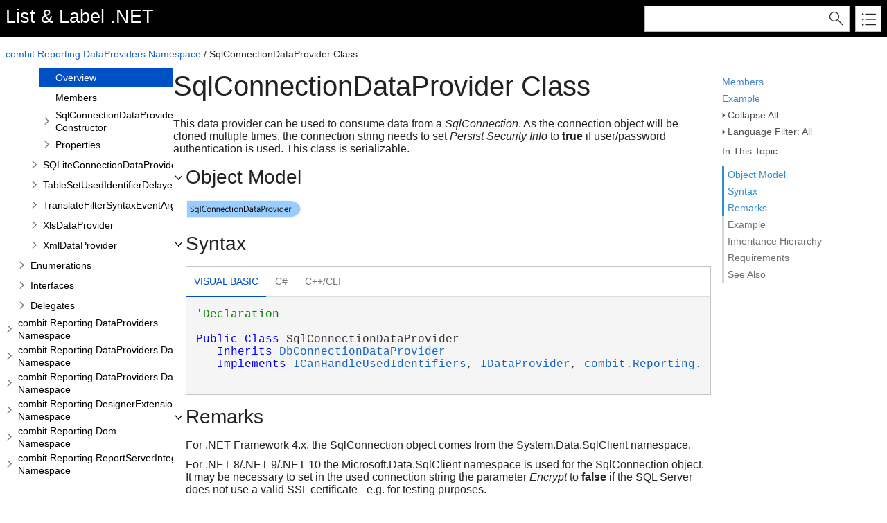

--- FILE ---
content_type: text/html
request_url: https://docu.combit.net/net/en/combit.ListLabel~combit.Reporting.DataProviders.SqlConnectionDataProvider.html
body_size: 28659
content:
<!DOCTYPE html>
<html xmlns="http://www.w3.org/1999/xhtml">
<head>
    <!--DXMETADATA start type="MetaCharset" --><META HTTP-EQUIV="Content-Type" CONTENT="text/html; charset=UTF-8"><!--DXMETADATA end-->
    <meta http-equiv="X-UA-Compatible" value="IE=9" />
    <meta name="viewport" content="width=device-width,initial-scale=1.0">

    <!--DXMETADATA start type="Literal" condition="helpversion:value=3" value="<meta name=""Microsoft.Help.SelfBranded"" content=""true"" />" --><!--DXMETADATA end-->
    <!--DXMETADATA start type="PageItemTitle" format="<title>%%PageItemTitle%%</title>" --><title>SqlConnectionDataProvider Class</title><!--DXMETADATA end-->
    <!--DXMETADATA start type="PageItemTitle" format="<meta name=""Title"" content=""%%PageItemTitle%%""/>" --><meta name="Title" content="SqlConnectionDataProvider Class"/><!--DXMETADATA end-->
    
    <!--DXMETADATA start type="PackageLink" packagename="jquery" filetype="script" firstlinkattributes="id=""mshs_support_script"""--><script src="template/packages/jquery/script/default/jquery.min.js" type="text/javascript" id="mshs_support_script"></script><!--DXMETADATA end-->
    <!--DXMETADATA start type="PackageLink" packagename="jquery-ui" filetype="script"--><script src="template/packages/jquery-ui/script/default/jquery-ui.min.js" type="text/javascript"></script><!--DXMETADATA end-->
    <!--DXMETADATA start type="PackageLink" packagename="jquery-ui" filetype="css"--><link rel="stylesheet" type="text/css" href="template/packages/jquery-ui/css/default/jquery-ui.min.css"></link><!--DXMETADATA end-->
    <!--DXMETADATA start type="TemplateSettingsJson" format="<script type=""text/javascript"">var Innovasys=(Innovasys||{});$.extend(true,Innovasys,{settings:{isHideBodyDuringLoadDisabled:true,dynamictoc:{isEnabled:true},inthistopic:{isSupported:true},dynamicstyles:{isDynamicWordWrapEnabled:true}}},{settings:%%TemplateSettingsJson%%});</script>" --><script type="text/javascript">var Innovasys=(Innovasys||{});$.extend(true,Innovasys,{settings:{isHideBodyDuringLoadDisabled:true,dynamictoc:{isEnabled:true},inthistopic:{isSupported:true},dynamicstyles:{isDynamicWordWrapEnabled:true}}},{settings:{"dynamictoc":{"initialNodeId":"n5269","initialNodeContainer":"c0","isResizable":true},"inthistopic":{"isEnabled":true},"darkmode":{"isEnabled":false},"currentLocale":"-","isFrameless":true,"navigationKind":"inpage","versions":{"locale":{"currentId":"-"}}}});</script><!--DXMETADATA end-->
    <!--DXMETADATA start type="PackageLink" packagename="light" filetype="css"--><link rel="stylesheet" type="text/css" href="template/packages/light/css/dynamic-toc.css"></link><!--DXMETADATA end-->
    <!--DXMETADATA start type="PackageLink" packagename="plugins-dotnet" filetype="css"--><link rel="stylesheet" type="text/css" href="template/packages/plugins-dotnet/css/default/jquery-plugins.css"></link><!--DXMETADATA end-->
    <!--DXMETADATA start type="PackageLink" packagename="core-dotnet" filetype="css" firstlinkattributes=" data-mshv2-stylesheet=""/template/packages/core-dotnet/dx.net.mshv2.css"" data-mshv1-stylesheet=""/template/packages/core-dotnet/dx.net.mshv1.css"" data-responsive-mobile=""template/packages/core-dotnet/dx.net.mobile.css"" data-responsive-tablet=""template/packages/core-dotnet/dx.net.tablet.css"""--><link rel="stylesheet" type="text/css" href="template/packages/core-dotnet/css/dx.net.css"  data-mshv2-stylesheet="/template/packages/core-dotnet/dx.net.mshv2.css" data-mshv1-stylesheet="/template/packages/core-dotnet/dx.net.mshv1.css" data-responsive-mobile="template/packages/core-dotnet/dx.net.mobile.css" data-responsive-tablet="template/packages/core-dotnet/dx.net.tablet.css"></link><!--DXMETADATA end-->
    <!--DXMETADATA start type="PackageLink" packagename="plugins-dotnet" filetype="script"--><script src="template/packages/plugins-dotnet/script/default/jquery-plugins.min.js" type="text/javascript"></script><!--DXMETADATA end-->
    <!--DXMETADATA start type="PackageLink" packagename="core-dotnet" filetype="script"--><script src="template/packages/core-dotnet/script/dx.net.min.js" type="text/javascript"></script><!--DXMETADATA end-->
    
    <!--DXMETADATA start type="TopicId" format="<meta name=""Microsoft.Help.Id"" content=""%%TopicId%%""/>" --><meta name="Microsoft.Help.Id" content="combit.ListLabel31~combit.Reporting.DataProviders.SqlConnectionDataProvider"/><!--DXMETADATA end-->
    <!--DXMETADATA start type="Synopsis" StripHtmlTags="True" MaxLength="250" format="<meta name=""Description"" content=""%%Synopsis%%"" />"--><meta name="Description" content="This data provider can be used to consume data from a SqlConnection. As the connection object will be cloned multiple times, the connection string needs to set Persist Security Info to true if user/password authentication is used. This class is seria" /><!--DXMETADATA end-->
    <!--DXMETADATA start type="TocParentId" format="<meta name=""Microsoft.Help.TocParent"" content=""%%TocParentId%%""/>" --><meta name="Microsoft.Help.TocParent" content="combit.ListLabel31~combit.Reporting.DataProviders_namespace"/><!--DXMETADATA end-->
    <meta name="Microsoft.Help.ContentType" content="Reference" /><!--DXMETADATA start type="DotNetSignature" format="<meta name=""Microsoft.Help.F1"" content=""%%DotNetSignature%%""/>" --><meta name="Microsoft.Help.F1" content="combit.Reporting.DataProviders.SqlConnectionDataProvider"/><!--DXMETADATA end-->
    <!--DXMETADATA start type="MshvKeywords" condition="helpversion:value=3" --><!--DXMETADATA end-->
    <!--DXMETADATA start type="MshvMetaTags" condition="helpversion:value=3" --><!--DXMETADATA end-->
    <!--DXMETADATA start type="Help3CatalogLocale" condition="helpversion:value=3" format="<meta name=""Microsoft.Help.Locale"" content=""%%Help3CatalogLocale%%"" />"--><!--DXMETADATA end-->
    <!--DXMETADATA start type="Help3CatalogLocale" condition="helpversion:value=3" format="<meta name=""Microsoft.Help.TopicLocale"" content=""%%Help3CatalogLocale%%"" />"--><!--DXMETADATA end-->
    <!--DXMETADATA start type="Stylesheets" --><link rel="stylesheet" type="text/css" href="breadcrumb.css"></link>
    <link rel="stylesheet" type="text/css" href="customstyles.css"></link><!--DXMETADATA end-->
    <!--DXMETADATA start type="StylePropertyValues" format="<style>%%StylePropertyValues%%</style>" --><style>.i-is-new .i-page-title-text::after, ul#i-dt-root li.i-is-new>a::after { content: "New" }
</style><!--DXMETADATA end-->
    <!--DXMETADATA start type="Scripts" --><!--DXMETADATA end-->
    <!--DXMETADATA start type="DesignTime"--><!--DXMETADATA end-->
    <!--DXMETADATA start type="Scrap" condition="communityenabled" name="_COMMUNITY_PROPERTIES" --><!--DXMETADATA end -->
    <!--DXMETADATA start type="CanonicalLink" --><!--DXMETADATA end-->
    <!--DXMETADATA start type="CustomHeadContent" --><meta name="robots" content="index">
<script> 
  (function(d,s){
    var iv = 1000 * 60 * 30;
    var dt = new Date(); 
    var t = Math.round(dt.getTime() / iv) * iv;
    var f=d.getElementsByTagName(s)[0],j=d.createElement(s);
    j.async=true;
    var aDomain = top.location.hostname.split('.');
    aDomain.shift();
    j.src='https://d.'+(aDomain.join('.'))+'/live/combit.js?t='+t;
    f.parentNode.insertBefore(j,f);
  })(document,'script');
</script>
<!--DXMETADATA end-->
    <!--DXMETADATA start type="IsTemplateFileFeatureEnabled" name="DARKMODE" format="<meta name=""color-scheme"" content=""dark light"" />" --><!--DXMETADATA end-->

    <script type="text/javascript">
        try {
            window.addEventListener('load', function() {
                if (location.hash) location.href = location.hash;
            });
        }
        catch (e) { }
        finally { }
    </script>
</head>

<body>
    <div id="i-before-header-content" class="i-before-header-content">
        
    </div>

    <div id="i-header-container">
        <div id="i-header-content" class="i-header-content i-content-width-container">
            <!--DXMETADATA start type="LogoImage" --><!--DXMETADATA end-->
            <div class="i-project-title"><!--DXMETADATA start type="ProjectTitle" -->List & Label .NET<!--DXMETADATA end--></div>
            <div class="i-flex-spacer"></div>
            <div class="i-header-buttons-container">
                <div class="i-search-container">
                    <!--DXMETADATA start type="outputfileextension" format="<form action=""websearch%%outputfileextension%%"">" --><form action="websearch.html"><!--DXMETADATA end-->
                    <!--DXMETADATA start type="Phrase" name="SEARCH_OPERATORTIP" format="<input id=""i-search"" name=""query"" title=""%%phrase%%""/>" --><input id="i-search" name="query" title="(Words can be combined using OR and AND)"/><!--DXMETADATA end-->
                    <input type="submit" id="i-search-button" value="" />
                    <!--DXMETADATA start type="Literal" value="</form>" --></form><!--DXMETADATA end-->
                </div>
                <!--DXMETADATA start type="outputfileextension" format="<a id=""i-index-button"" href=""webindex%%outputfileextension%%""></a>" --><a id="i-index-button" href="webindex.html"></a><!--DXMETADATA end-->
            </div>
        </div>
    </div>
    
    <div class="i-content-width-container"><div class="i-busy-overlay"></div></div>

    <div id="i-breadcrumbs-outer-container" class="i-content-width-container"><!--DXMETADATA start type="Breadcrumbs" scrap="_BREADCRUMBS" --><div class="i-breadcrumbs-container">
<a href="combit.ListLabel~combit.Reporting.DataProviders_namespace.html">combit.Reporting.DataProviders Namespace</a>
 / SqlConnectionDataProvider Class</div><!--DXMETADATA end --></div>

    <!--DXMETADATA start type="FilteredItemList" scrap="GENERICARGUMENT_BUBBLES" namespace="generic argument" source="Item" --><!--DXMETADATA end -->

    <div id="i-actions-outer-container" class="i-content-width-container">
        <div id="i-actions-container">
            <div id="i-actions-content" class="i-fixed-to-top">
                <!--DXMETADATA start type="Literal" value="<a class=""i-page-link"" href=""%%itemqualifiedname%%_members%%OutputFileExtension%%"">$$Members$$</a>" condition="content:content=""%%itemtype%%"",operator=""<>"",value=""Enumeration"""--><a class="i-page-link" href="combit.ListLabel~combit.Reporting.DataProviders.SqlConnectionDataProvider_members.html">Members</a><!--DXMETADATA end-->
                    <!--DXMETADATA start type="Literal" condition="childitems:itemtype=example,filter=""type=inline""" value="<a class=""i-page-link"" href=""#ExampleBookmark"">$$Example$$</a>" --><a class="i-page-link" href="#ExampleBookmark">Example</a><!--DXMETADATA end --><!-- Spacing --> <span class="i-toggle-all-sections i-function-link">
                <label class="i-collapse-all"><!--DXMETADATA start type="Phrase" name="COLLAPSE_ALL" -->Collapse All<!--DXMETADATA end--></label>
                <label class="i-expand-all" style="display: none;"><!--DXMETADATA start type="Phrase" name="EXPAND_ALL" -->Expand All<!--DXMETADATA end--></label>
            </span><!--DXMETADATA start type="Literal" condition="communityenabled" value="%%scrap:name=_COMMUNITY_DROPDOWN%%" --><!--DXMETADATA end --><!-- Spacing --> <span class="i-language-filter i-popup-link" data-popup-contentsource="#i-language-options" data-popup-title='<!--DXMETADATA start type="Phrase" name="Language_Filter" -->Language Filter<!--DXMETADATA end -->'>
                <label class="i-language-filter-all">
                    <!--DXMETADATA start type="Phrase" name="Language_Filter_All" -->Language Filter: All<!--DXMETADATA end -->
                </label>
                <label class="i-language-filter-multiple" style="display: none;">
                    <!--DXMETADATA start type="Phrase" name="Language_Filter_Multiple" -->Language Filter: Multiple<!--DXMETADATA end -->
                </label>
                <label class="i-language-filter-vball" style="display: none;">
                    <!--DXMETADATA start type="Phrase" name="Language_Filter" -->Language Filter<!--DXMETADATA end -->: <!--DXMETADATA start type="Phrase" name="Language_VB" -->Visual Basic<!--DXMETADATA end -->
                </label>				
                <!--DXMETADATA start type="FilteredItemList" scrap="LANGUAGE_LABEL_LIST" namespace="language" filter="type=all" source="Item" format="" -->
<label class="i-VB-label" style="display: none;">Language Filter: Visual Basic (Declaration)</label>
<label class="i-CS-label" style="display: none;">Language Filter: C#</label>
<label class="i-CPP2005-label" style="display: none;">Language Filter: C++/CLI</label>
<!--DXMETADATA end -->
            </span>
            <div class="i-popup-content" id="i-language-options">
                <!--DXMETADATA start type="FilteredItemList" scrap="LANGUAGE_CHECKBOX_LIST" namespace="language" filter="type=all" source="Item" format="" -->
<input data-languagename="VB" id="i-VB-language-checkbox" type="checkbox" class="i-toggle-language-checkbox" checked="true" data-toggleclass="i-filtered-content-VB"/>
<label class="i-language-filter" for="i-VB-language-checkbox">
Visual Basic (Declaration)
</label>
<br /><input data-languagename="CS" id="i-CS-language-checkbox" type="checkbox" class="i-toggle-language-checkbox" checked="true" data-toggleclass="i-filtered-content-CS"/>
<label class="i-language-filter" for="i-CS-language-checkbox">
C#
</label>
<br /><input data-languagename="CPP2005" id="i-CPP2005-language-checkbox" type="checkbox" class="i-toggle-language-checkbox" checked="true" data-toggleclass="i-filtered-content-CPP2005"/>
<label class="i-language-filter" for="i-CPP2005-language-checkbox">
C++/CLI
</label>
<!--DXMETADATA end -->
            </div>
                <div class="i-in-this-topic-container">
                    <span class="i-action-group-heading"><!--DXMETADATA start type="Phrase" Name="IN_THIS_TOPIC" -->In This Topic<!--DXMETADATA end--></span>
                </div>
            </div>
        </div>
    </div>

    <div id="i-toc-outer-container" class="i-content-width-container">
        <div id="i-toc-container">
            <div id="i-toc-content" class="i-fixed-to-top">
                <div class="i-toc-content-scroll-container">
                    <div id="i-dynamic-toc-container"><ul id="i-dt-root"></ul></div>
                </div>
            </div>
        </div>
    </div>

    <div id="i-body-content-container" class="i-content-width-container">
        <div id="i-body-content" class="i-body-content">
            <div class="i-page-title"><div class="i-page-title-text"><!--DXMETADATA start type="PageItemTitle" -->SqlConnectionDataProvider Class<!--DXMETADATA end--></div></div>
            <div class="i-in-this-topic-container">
                <span class="i-action-group-heading"><!--DXMETADATA start type="Phrase" Name="IN_THIS_TOPIC" -->In This Topic<!--DXMETADATA end--></span>
            </div>
            <!--DXMETADATA start type="Description" source="Item" format="<div class=""i-description-content"">%%description%%</div>" --><div class="i-description-content"><p>This data provider can be used to consume data from a <em>SqlConnection</em>. As the connection object will be cloned multiple times, the connection string needs to set <em>Persist Security Info</em> to <strong>true</strong> if user/password authentication is used. This class is serializable.</p></div><!--DXMETADATA end -->
            <!--DXMETADATA start type="Diagram" source="item" format="%%scrap:name=_COLLAPSIBLE_HEADER,idprefix=objectmodel,caption=$$Object_Model$$%%%%Diagram%%</div>" --><div class="i-section-heading" id="i-objectmodel-section-heading"><span class="i-section-heading-icon"><!-- --></span><span class="i-section-heading-text">Object Model</span></div><div id="i-objectmodel-section-content" class="i-section-content"><map id="dxdiagram" name="dxdiagram"><area shape="rect" coords="2,2,166,26" href="combit.ListLabel~combit.Reporting.DataProviders.SqlConnectionDataProvider.html" alt="SqlConnectionDataProvider Class" /></map><img border="0" src="dotnetdiagramimages/combit_ListLabel_combit_Reporting_DataProviders_SqlConnectionDataProvider.png" usemap="#dxdiagram" /></div><!--DXMETADATA end -->
            <!--DXMETADATA start type="SyntaxSection" format="%%scrap:name=_COLLAPSIBLE_HEADER,idprefix=syntax,caption=$$Syntax$$%%%%SyntaxSection%%</div>" --><div class="i-section-heading" id="i-syntax-section-heading"><span class="i-section-heading-icon"><!-- --></span><span class="i-section-heading-text">Syntax</span></div><div id="i-syntax-section-content" class="i-section-content">
            <div class="i-tab-container i-tab-container">
            <ul>
            
            <li class="i-filtered-content-VBAll"><a href="#i-syntax-VBAll">Visual Basic</a></li>
        

            <li class="i-filtered-content-CS"><a href="#i-syntax-CS">C#</a></li>
        

            <li class="i-filtered-content-CPP2005"><a href="#i-syntax-CPP2005">C++/CLI</a></li>
        

            </ul>
            
            <div id="i-syntax-VB" class="i-code i-filtered-content-VB">
            <pre><pre><span style="color: #008000; ">'Declaration
</span> 
</pre><pre><span style="color: #0000FF; ">Public</span> <span style="color: #0000FF; ">Class</span> SqlConnectionDataProvider 
   <span style="color: #0000FF; ">Inherits</span> <a href="combit.ListLabel~combit.Reporting.DataProviders.DbConnectionDataProvider.html">DbConnectionDataProvider</a>
   <span style="color: #0000FF; ">Implements</span> <a href="combit.ListLabel~combit.Reporting.DataProviders.ICanHandleUsedIdentifiers.html">ICanHandleUsedIdentifiers</a>, <a href="combit.ListLabel~combit.Reporting.DataProviders.IDataProvider.html">IDataProvider</a>, <a href="combit.ListLabel~combit.Reporting.ISupportsLogger.html">combit.Reporting.ISupportsLogger</a> </pre></pre>
            </div>
        

            <div id="i-syntax-CS" class="i-code i-filtered-content-CS">
            <pre><pre><span style="color: #0000FF; ">public</span> <span style="color: #0000FF; ">class</span> SqlConnectionDataProvider : <a href="combit.ListLabel~combit.Reporting.DataProviders.DbConnectionDataProvider.html">DbConnectionDataProvider</a>, <a href="combit.ListLabel~combit.Reporting.DataProviders.ICanHandleUsedIdentifiers.html">ICanHandleUsedIdentifiers</a>, <a href="combit.ListLabel~combit.Reporting.DataProviders.IDataProvider.html">IDataProvider</a>, <a href="combit.ListLabel~combit.Reporting.ISupportsLogger.html">combit.Reporting.ISupportsLogger</a>  </pre></pre>
            </div>
        

            <div id="i-syntax-CPP2005" class="i-code i-filtered-content-CPP2005">
            <pre><pre><span style="color: #0000FF; ">public</span> <span style="color: #0000FF; ">ref</span> <span style="color: #0000FF; ">class</span> SqlConnectionDataProvider : <span style="color: #0000FF; ">public</span> <a href="combit.ListLabel~combit.Reporting.DataProviders.DbConnectionDataProvider.html">DbConnectionDataProvider</a>, <a href="combit.ListLabel~combit.Reporting.DataProviders.ICanHandleUsedIdentifiers.html">ICanHandleUsedIdentifiers</a>, <a href="combit.ListLabel~combit.Reporting.DataProviders.IDataProvider.html">IDataProvider</a>, <a href="combit.ListLabel~combit.Reporting.ISupportsLogger.html">combit.Reporting.ISupportsLogger</a>  </pre></pre>
            </div>
        

            </div>
        </div><!--DXMETADATA end -->
            <!--DXMETADATA start type="FilteredItemList" scrap="GENERICARGUMENT_LIST" namespace="generic argument" source="Item" filter="" format="%%scrap:name=_COLLAPSIBLE_HEADER,idprefix=genericarguments,caption=$$GenericArguments$$%%%%filtereditemlist%%</div>" --><!--DXMETADATA end -->
            <!--DXMETADATA start type="FilteredItemList" scrap="CONTRACT_INVARIANT_LIST" namespace="contract" source="Item" filter="type=invariant" designtime="true" --><!--DXMETADATA end -->
            <!--DXMETADATA start type="FilteredItemList" scrap="PERMISSION_LIST" namespace="permission" source="Item" filter="" designtime="true" format="%%replaceinquotes:value=false%%%%scrap:name=_COLLAPSIBLE_HEADER,idprefix=permissions,caption=""$$Permissions$$%%designlist:tagidentifier=##PERMISSION,itemtype=Permission%%""%%%%filtereditemlist%%</div>" --><!--DXMETADATA end -->
            <!--DXMETADATA start type="TaggedComment" source="Item" id="##REMARKS,##MODULE_REMARKS" format="%%scrap:name=_COLLAPSIBLE_HEADER,idprefix=remarks,caption=$$Remarks$$%%%%comment%%</div>" --><div class="i-section-heading" id="i-remarks-section-heading"><span class="i-section-heading-icon"><!-- --></span><span class="i-section-heading-text">Remarks</span></div><div id="i-remarks-section-content" class="i-section-content"><p>For .NET Framework 4.x, the SqlConnection object comes from the System.Data.SqlClient namespace.</p>

<p>For .NET 8/.NET 9/.NET 10 the Microsoft.Data.SqlClient namespace is used for the SqlConnection object. It may be necessary to set in the used connection string the parameter&nbsp;<em>Encrypt</em> to <strong>false</strong> if the SQL Server does not use a valid SSL certificate - e.g. for testing purposes.</p></div><!--DXMETADATA end -->
            <a name="exampleBookmark"></a>
            <!--DXMETADATA start type="TaggedComment" source="Item" id="##EXAMPLEINTRO" format="%%replaceinquotes:value=false%%%%scrap:name=_COLLAPSIBLE_HEADER,idprefix=example,caption=""$$Example$$%%designlist:tagidentifier=##EXAMPLECODE,itemtype=Example%%""%%%%comment%%" --><!--DXMETADATA end -->
            <!--DXMETADATA start type="FilteredItemList" scrap="EXAMPLEGROUP_LIST" namespace="ExampleGroup" source="Item" filter="type=inline" condition="content:content=""%%GroupExamples%%"",operator=""="",value=""True""" NoHeader="True" NoFooter="True" format="%%replaceinquotes:value=false%%%%taggedcomment:source=item,id=##EXAMPLEINTRO,blankformat=""%%scrap:name=_COLLAPSIBLE_HEADER,idprefix=example,caption=$$Example$$%%"",format= %%%%filtereditemlist%%</div>" blankformat="%%taggedcomment:source=item,id=##EXAMPLEINTRO,format=</div>%%" --><!--DXMETADATA end -->
            <!--DXMETADATA start type="FilteredItemList" scrap="INLINE_EXAMPLE" namespace="Example" source="Item" filter="type=inline" condition="content:content=""%%GroupExamples%%"",operator=""<>"",value=""True""" NoHeader="True" NoFooter="True" format="%%replaceinquotes:value=false%%%%taggedcomment:source=item,id=##EXAMPLEINTRO,blankformat=""%%scrap:name=_COLLAPSIBLE_HEADER,idprefix=example,caption=$$Example$$%%"",format= %%%%filtereditemlist%%</div>" blankformat="%%taggedcomment:source=item,id=##EXAMPLEINTRO,format=</div>%%" --><div class="i-section-heading" id="i-example-section-heading"><span class="i-section-heading-icon"><!-- --></span><span class="i-section-heading-text">Example</span></div><div id="i-example-section-content" class="i-section-content"><div class="i-filtered-content-CS">
    
	<div class="i-tab-container">
	    <ul>
	        <li><a href="#i-tab-content-3fb3e62c-b1c2-45f5-8c6b-af38a50fcf6e">C#</a></li>
	    </ul>
	    <div id="i-tab-content-3fb3e62c-b1c2-45f5-8c6b-af38a50fcf6e" class="i-code i-filtered-content-CS"><pre>SqlConnection conn = <span style="color: #0000FF; ">new</span> SqlConnection(Properties.Settings.Default.ConnectionString);
SqlConnectionDataProvider provider = <span style="color: #0000FF; ">new</span> SqlConnectionDataProvider(conn);
LL.DataSource = provider;
LL.Design();</pre></div>
	</div>
</div>
<div class="i-filtered-content-VB.NET">
    
	<div class="i-tab-container">
	    <ul>
	        <li><a href="#i-tab-content-ddeadf7d-c2b1-48a5-bf81-073d6ab0d4cd">VB.NET</a></li>
	    </ul>
	    <div id="i-tab-content-ddeadf7d-c2b1-48a5-bf81-073d6ab0d4cd" class="i-code i-filtered-content-VB.NET"><pre><span style="color: #0000FF; ">Dim</span> conn <span style="color: #0000FF; ">As</span> <span style="color: #0000FF; ">New</span> SqlConnection(Properties.Settings.[<span style="color: #0000FF; ">Default</span>].ConnectionString)
<span style="color: #0000FF; ">Dim</span> provider <span style="color: #0000FF; ">As</span> <span style="color: #0000FF; ">New</span> SqlConnectionDataProvider(conn)
LL.DataSource = provider
LL.Design()</pre></div>
	</div>
</div>
</div><!--DXMETADATA end -->
            <!--DXMETADATA start type="FilteredItemList" scrap="MENU_LINK" namespace="example" source="Item" filter="" NoHeader="True" NoFooter="True" format="%%scrap:name=_COLLAPSIBLE_HEADER,idprefix=example,caption=$$Example$$%%%%filtereditemlist%%</div>" --><!--DXMETADATA end -->
            <!--DXMETADATA start type="InheritanceHierarchy" format="%%scrap:name=_COLLAPSIBLE_HEADER,idprefix=inheritance,caption=$$Inheritance_hierarchy$$%%%%InheritanceHierarchy%%</div>" --><div class="i-section-heading" id="i-inheritance-section-heading"><span class="i-section-heading-icon"><!-- --></span><span class="i-section-heading-text">Inheritance Hierarchy</span></div><div id="i-inheritance-section-content" class="i-section-content"><P><a href="#" onclick="javascript:navigateToHelp2Keyword('frlrfSystemObjectClassTopic','System.Object')">System.Object</a><BR />&nbsp;&nbsp;&nbsp;<a href="combit.ListLabel~combit.Reporting.DataProviders.DbConnectionDataProvider.html">combit.Reporting.DataProviders.DbConnectionDataProvider</a><BR />&nbsp;&nbsp;&nbsp;&nbsp;&nbsp;&nbsp;<STRONG>combit.Reporting.DataProviders.SqlConnectionDataProvider</STRONG><BR />&nbsp;&nbsp;&nbsp;&nbsp;&nbsp;&nbsp;&nbsp;&nbsp;&nbsp;<a href="combit.ListLabel~combit.Reporting.DataProviders.AzureSqlDataProvider.html">combit.Reporting.DataProviders.AzureSqlDataProvider</a><BR /></P></div><!--DXMETADATA end -->
            <!--DXMETADATA start type="TaggedComment" source="Item" id="##REQUIREMENTS" format="%%scrap:name=_COLLAPSIBLE_HEADER,idprefix=requirements,caption=$$Requirements$$%%%%comment%%</div>" blankformat="%%variable:name=defaulttyperequirements%%" --><div class="i-section-heading" id="i-requirements-section-heading"><span class="i-section-heading-icon"><!-- --></span><span class="i-section-heading-text">Requirements</span></div><div id="i-requirements-section-content" class="i-section-content"><p><b>Platforms:</b> Windows 10 (Version 21H2 - 22H2), Windows 11 (22H2 - 25H2), Windows Server 2016 - 2025<br>
<b>.NET:</b> .NET Framework 4.8, .NET 8, .NET 9, .NET 10</p></div><!--DXMETADATA end -->
            <a name="seealsobookmark"></a>
            <!--DXMETADATA start type="FilteredItemList" scrap="CATEGORIZED_LINKS" namespace="linkcategory" source="Item" filter="" NoHeader="True" NoFooter="True" format="%%replaceinquotes:value=false%%%%scrap:name=_COLLAPSIBLE_HEADER,idprefix=seealso,caption=""$$See_Also$$%%designlist:tagidentifier=##SEEALSO,itemtype=See Also%%""%%%%filtereditemlist%%</div>"--><div class="i-section-heading" id="i-seealso-section-heading"><span class="i-section-heading-icon"><!-- --></span><span class="i-section-heading-text">See Also</span></div><div id="i-seealso-section-content" class="i-section-content"><h4 class="i-sub-heading">Reference</h4><p><a href="combit.ListLabel~combit.Reporting.DataProviders.SqlConnectionDataProvider_members.html">SqlConnectionDataProvider Members</a>
<br/><a href="combit.ListLabel~combit.Reporting.DataProviders_namespace.html">combit.Reporting.DataProviders Namespace</a>
</p>
</div><!--DXMETADATA end-->
            
            <div id="i-footer-content" class="i-footer-content">
                <!--DXMETADATA start type="Scrap" condition="communityenabled" name="_COMMUNITY_FOOTER" --><!--DXMETADATA end -->
<!--DXMETADATA start type="Variable" name="CopyrightNotice" format="<p>&nbsp;</p><p>&nbsp;</p><hr style=""height: 1px"" /><p>%%variable%%</p>" --><p>&nbsp;</p><p>&nbsp;</p><hr style="height: 1px" /><p>Copyright &copy; <a target="_blank" href="https://www.combit.com">combit GmbH</a>. All Rights Reserved. <a target="_blank" href="https://www.combit.com/legal-notice/">Imprint</a>. Version: 31.0.0.0</p><!--DXMETADATA end -->
<!--DXMETADATA start type="Variable" name="FeedbackLink" format="" --><a href="mailto:hlpfeedback@combit.net?subject=Feedback for List %26 Label 31.0.0.0 .NET Help: combit.ListLabel~combit.Reporting.DataProviders.SqlConnectionDataProvider.html">Send Feedback</a><!--DXMETADATA end-->
            </div>
        </div>
    </div>
        
    <script type="text/javascript">
        $(function () {
            var documentInstance = new Innovasys.Content.Document(document.body);
            documentInstance.load();
        });
    </script>
</body>
</html>


--- FILE ---
content_type: text/html; charset=UTF-8
request_url: https://d.combit.net/live/api.php
body_size: -52
content:
{"s":"d8d73c406861795663246b65652a07dc","SERVER_ADDR":"51.68.178.137"}

--- FILE ---
content_type: application/javascript
request_url: https://docu.combit.net/net/en/_toc/c181.js
body_size: 1907
content:
(function () { Innovasys.DynamicToc.injectNodeInfo("n5274", "c181", [
{"id":"n5275","t":"SqlConnectionDataProvider Constructor(SqlConnection)","u":"combit.ListLabel~combit.Reporting.DataProviders.SqlConnectionDataProvider~_ctor(SqlConnection).html"},
{"id":"n5277","t":"SqlConnectionDataProvider Constructor(SqlConnection,String)","u":"combit.ListLabel~combit.Reporting.DataProviders.SqlConnectionDataProvider~_ctor(SqlConnection,String).html"},
{"id":"n5279","t":"SqlConnectionDataProvider Constructor(SqlConnection,ReadOnlyCollection&lt;String&gt;)","u":"combit.ListLabel~combit.Reporting.DataProviders.SqlConnectionDataProvider~_ctor(SqlConnection,ReadOnlyCollection{String}).html"},
])})();
(function () { Innovasys.DynamicToc.injectNodeInfo("n5282", "c181", [
{"id":"n5283","t":"PrefixTableNameWithSchema Property","u":"combit.ListLabel~combit.Reporting.DataProviders.SqlConnectionDataProvider~PrefixTableNameWithSchema.html"},
{"id":"n5285","t":"SupportedElementTypes Property","u":"combit.ListLabel~combit.Reporting.DataProviders.SqlConnectionDataProvider~SupportedElementTypes.html"},
{"id":"n5287","t":"SupportsAdvancedFiltering Property","u":"combit.ListLabel~combit.Reporting.DataProviders.SqlConnectionDataProvider~SupportsAdvancedFiltering.html"},
])})();
(function () { Innovasys.DynamicToc.injectNodeInfo("n5269", "c0", [
{"id":"n5270","t":"Overview","u":"combit.ListLabel~combit.Reporting.DataProviders.SqlConnectionDataProvider.html"},
{"id":"n5272","t":"Members","u":"combit.ListLabel~combit.Reporting.DataProviders.SqlConnectionDataProvider_members.html"},
{"id":"n5274","t":"SqlConnectionDataProvider Constructor","u":"combit.ListLabel~combit.Reporting.DataProviders.SqlConnectionDataProvider~_ctor.html","cc":"c181"},
{"id":"n5282","t":"Properties","u":"combit.ListLabel~combit.Reporting.DataProviders.SqlConnectionDataProvider_properties.html","cc":"c181"},
])})();


--- FILE ---
content_type: application/javascript
request_url: https://docu.combit.net/net/en/_toc/c0.js
body_size: 147184
content:
(function () { Innovasys.DynamicToc.injectNodeInfo("n7", "c0", [
{"id":"n8","t":"Integration","u":"Integration.html"},
{"id":"n10","t":"Passing the Datasource","u":"Identify Datasource.html"},
{"id":"n12","t":"Define Options","u":"Define Options.html"},
{"id":"n14","t":"Design, Print and Export","u":"Mainfunctions.html"},
{"id":"n16","t":"Post-Processing","u":"Post-Processing.html"},
{"id":"n18","t":"Deployment","u":"DeployStep.html"},
])})();
(function () { Innovasys.DynamicToc.injectNodeInfo("n21", "c0", [
{"id":"n22","t":"Use the Web Report Designer","u":"Use of the Web Report Designer.html"},
{"id":"n24","t":"Use the Web Designer","u":"Use of the Web Designer.html"},
{"id":"n26","t":"Use the Ad-hoc Designer","u":"Use of the Ad-hoc Designer.html"},
{"id":"n28","t":"Use the Web Report Viewer","u":"Use of the Web Report Viewer.html"},
])})();
(function () { Innovasys.DynamicToc.injectNodeInfo("n6", "c0", [
{"id":"n7","t":"Fundamentals","u":"Fundamentals.html","cc":"c0"},
{"id":"n21","t":"Web Reporting Overview","u":"Web Reporting Overview.html","cc":"c0"},
{"id":"n31","t":"Examples","u":"Examples.html"},
{"id":"n33","t":"Create Reports in Designer","u":"Create Reports in Designer.html"},
{"id":"n35","t":"Further Information","u":"Further Information.html"},
])})();
(function () { Innovasys.DynamicToc.injectNodeInfo("n38", "c0", [
{"id":"n39","t":"Dataproviders","u":"Dataproviders.html"},
{"id":"n41","t":"Variables, Fields and Datatypes","u":"Variables, Fields and Datatypes.html"},
{"id":"n43","t":"Events","u":"Events.html"},
{"id":"n45","t":"Projecttypes","u":"Projecttypes.html"},
{"id":"n47","t":"Different Printer and Copies","u":"Different Printer and Copies.html"},
{"id":"n49","t":"Edit and Extend the Designer","u":"Edit and Extend the Designer.html"},
{"id":"n51","t":"Objects and Reportcontainer in Designer","u":"Objects and Reportcontainer in Designer.html"},
{"id":"n53","t":"Object Model (DOM)","u":"Object Model (DOM).html"},
{"id":"n55","t":"Error Handling with Exceptions","u":"Error Handling with Exceptions.html"},
{"id":"n57","t":"Debugging","u":"Debugging.html"},
{"id":"n59","t":"Multithreading and Protection Job","u":"Multithreading and Protection Job.html"},
{"id":"n61","t":"Redistribution of the .NET Component","u":"Redistribution of the .NET Component.html"},
{"id":"n63","t":"Localization of Project Files in Designer","u":"Localization of Project Files in Designer.html"},
{"id":"n65","t":"Using Parametrized Data Sources","u":"Using Parametrized Data Sources.html"},
])})();
(function () { Innovasys.DynamicToc.injectNodeInfo("n84", "c0", [
{"id":"n85","t":"Pass Additional Contents","u":"Pass Additional Contents.html"},
{"id":"n87","t":"Suppress Data From a Data Source","u":"Suppress Data From a Data Source.html"},
{"id":"n89","t":"Custom Data Structures / Contents","u":"Custom Data Structures.Contents.html"},
])})();
(function () { Innovasys.DynamicToc.injectNodeInfo("n92", "c0", [
{"id":"n93","t":"Export Without User Interaction","u":"Export Without User Interaction.html"},
{"id":"n95","t":"Restriction of Export Formats","u":"Restriction of Export Formats.html"},
])})();
(function () { Innovasys.DynamicToc.injectNodeInfo("n73", "c0", [
{"id":"n74","t":"Simple Label","u":"Simple Label.html"},
{"id":"n76","t":"Simple List","u":"Simple List.html"},
{"id":"n78","t":"Invoice Merge","u":"Invoice Merge.html"},
{"id":"n80","t":"Print Card With Simple Placeholders","u":"Print Card With Simple Placeholders.html"},
{"id":"n82","t":"Sub Reports/Charts/Cross Tables","u":"SubReports.ChartsCross.Tables.html"},
{"id":"n84","t":"Database Independent Contents","u":"Database Independent Contents.html","cc":"c0"},
{"id":"n92","t":"Export","u":"Export.html","cc":"c0"},
{"id":"n98","t":"Extend Designer by Custom Function","u":"Extend Designer by Custom Function.html"},
{"id":"n100","t":"Sending E-Mail","u":"Sending E-Mail.html"},
{"id":"n102","t":"Store Project Files in a Database","u":"Store Project Files in a Database.html"},
{"id":"n104","t":"Network Printing","u":"Network Printing.html"},
{"id":"n106","t":"Using the Repository-Mode","u":"Using the Repository-Mode.html"},
])})();
(function () { Innovasys.DynamicToc.injectNodeInfo("n72", "c0", [
{"id":"n73","t":"General","u":"General.html","cc":"c0"},
{"id":"n109","t":"Web Reporting Examples","u":"Web Reporting Examples.html"},
])})();
(function () { Innovasys.DynamicToc.injectNodeInfo("n1", "c0", [
{"id":"n2","t":"Introduction","u":"Introduction.html"},
{"id":"n4","t":".NET System Architecture","u":".NET System Architecture.html"},
{"id":"n6","t":"Tutorial","u":"Tutorial.html","cc":"c0"},
{"id":"n38","t":"Other Important Concepts","u":"Other Important Concepts.html","cc":"c0"},
{"id":"n68","t":"Notes for .NET 8/.NET 9/.NET 10","u":"Notes for .NET Standard Core.html"},
{"id":"n70","t":"Deployment","u":"Deployment.html"},
{"id":"n72","t":"Examples","cc":"c0"},
])})();
(function () { Innovasys.DynamicToc.injectNodeInfo("n113", "c0", [
{"id":"n114","t":"combit.ListLabel31 Assembly","u":"combit.ListLabel.html"},
{"id":"n116","t":"combit.ListLabel31.AdhocDesign Assembly","u":"combit.ListLabel.AdhocDesign.html"},
{"id":"n118","t":"combit.ListLabel31.AdhocDesign.Web Assembly","u":"combit.ListLabel.AdhocDesign.Web.html"},
{"id":"n120","t":"combit.ListLabel31.ReportServerIntegration Assembly","u":"combit.ListLabel.ReportServerIntegration.html"},
{"id":"n122","t":"combit.ListLabel31.SalesforceDataProvider Assembly","u":"combit.ListLabel.SalesforceDataProvider.html"},
{"id":"n124","t":"combit.ListLabel31.SharePointExtensions Assembly","u":"combit.ListLabel.SharePointExtensions.html"},
{"id":"n126","t":"combit.ListLabel31.Web Assembly","u":"combit.ListLabel.Web.html"},
{"id":"n128","t":"combit.ListLabel31.Wpf Assembly","u":"combit.ListLabel.Wpf.html"},
{"id":"n130","t":"combit.ReportServer31.ClientApi Assembly","u":"combit.ReportServer.ClientApi.html"},
])})();
(function () { Innovasys.DynamicToc.injectNodeInfo("n136", "c0", [
{"id":"n137","t":"AutoDefineDataItemEventArgs","u":"combit.ListLabel~combit.Reporting.AutoDefineDataItemEventArgs.html","cc":"c1"},
{"id":"n153","t":"AutoDefineElementEventArgs","u":"combit.ListLabel~combit.Reporting.AutoDefineElementEventArgs.html","cc":"c2"},
{"id":"n181","t":"AutoDefineNewLineEventArgs","u":"combit.ListLabel~combit.Reporting.AutoDefineNewLineEventArgs.html","cc":"c3"},
{"id":"n193","t":"AutoDefineNewPageEventArgs","u":"combit.ListLabel~combit.Reporting.AutoDefineNewPageEventArgs.html","cc":"c4"},
{"id":"n207","t":"ChartField","u":"combit.ListLabel~combit.Reporting.ChartField.html","cc":"c5"},
{"id":"n217","t":"ChartFieldCollection","u":"combit.ListLabel~combit.Reporting.ChartFieldCollection.html","cc":"c6"},
{"id":"n255","t":"ChartFieldEnumerator","u":"combit.ListLabel~combit.Reporting.ChartFieldEnumerator.html","cc":"c7"},
{"id":"n265","t":"CheckFunctionSyntaxEventArgs","u":"combit.ListLabel~combit.Reporting.CheckFunctionSyntaxEventArgs.html","cc":"c8"},
{"id":"n279","t":"CoordinateHelper","u":"combit.ListLabel~combit.Reporting.CoordinateHelper.html","cc":"c9"},
{"id":"n293","t":"CreateDesignerObjectEventArgs","u":"combit.ListLabel~combit.Reporting.CreateDesignerObjectEventArgs.html","cc":"c10"},
{"id":"n311","t":"DatabaseStructureLoadErrorEventArgs","u":"combit.ListLabel~combit.Reporting.DatabaseStructureLoadErrorEventArgs.html","cc":"c11"},
{"id":"n327","t":"DelayedValueEventArgs","u":"combit.ListLabel~combit.Reporting.DelayedValueEventArgs.html","cc":"c12"},
{"id":"n341","t":"DesignerAction","u":"combit.ListLabel~combit.Reporting.DesignerAction.html","cc":"c13"},
{"id":"n371","t":"DesignerActionCollection","u":"combit.ListLabel~combit.Reporting.DesignerActionCollection.html","cc":"c14"},
{"id":"n405","t":"DesignerControl","u":"combit.ListLabel~combit.Reporting.DesignerControl.html","cc":"c15"},
{"id":"n429","t":"DesignerFunction","u":"combit.ListLabel~combit.Reporting.DesignerFunction.html","cc":"c16"},
{"id":"n475","t":"DesignerFunctionCollection","u":"combit.ListLabel~combit.Reporting.DesignerFunctionCollection.html","cc":"c17"},
{"id":"n509","t":"DesignerFunctionParameter","u":"combit.ListLabel~combit.Reporting.DesignerFunctionParameter.html","cc":"c18"},
{"id":"n527","t":"DesignerLanguages","u":"combit.ListLabel~combit.Reporting.DesignerLanguages.html","cc":"c19"},
{"id":"n543","t":"DesignerObject","u":"combit.ListLabel~combit.Reporting.DesignerObject.html","cc":"c20"},
{"id":"n599","t":"DesignerObjectCollection","u":"combit.ListLabel~combit.Reporting.DesignerObjectCollection.html","cc":"c21"},
{"id":"n633","t":"DesignerPrintJobEventArgs","u":"combit.ListLabel~combit.Reporting.DesignerPrintJobEventArgs.html","cc":"c22"},
{"id":"n663","t":"DesignerWindow","u":"combit.ListLabel~combit.Reporting.DesignerWindow.html","cc":"c23"},
{"id":"n677","t":"DrawDesignerObjectEventArgs","u":"combit.ListLabel~combit.Reporting.DrawDesignerObjectEventArgs.html","cc":"c24"},
{"id":"n699","t":"DrawObjectEventArgs","u":"combit.ListLabel~combit.Reporting.DrawObjectEventArgs.html","cc":"c25"},
{"id":"n729","t":"DrawPageEventArgs","u":"combit.ListLabel~combit.Reporting.DrawPageEventArgs.html","cc":"c26"},
{"id":"n751","t":"DrawProjectEventArgs","u":"combit.ListLabel~combit.Reporting.DrawProjectEventArgs.html","cc":"c27"},
{"id":"n775","t":"DrawTableFieldEventArgs","u":"combit.ListLabel~combit.Reporting.DrawTableFieldEventArgs.html","cc":"c28"},
{"id":"n805","t":"DrawTableLineEventArgs","u":"combit.ListLabel~combit.Reporting.DrawTableLineEventArgs.html","cc":"c29"},
{"id":"n835","t":"EditDesignerObjectEventArgs","u":"combit.ListLabel~combit.Reporting.EditDesignerObjectEventArgs.html","cc":"c30"},
{"id":"n853","t":"Element","u":"combit.ListLabel~combit.Reporting.Element.html","cc":"c31"},
{"id":"n869","t":"ElementBaseCollection","u":"combit.ListLabel~combit.Reporting.ElementBaseCollection.html","cc":"c32"},
{"id":"n1013","t":"EvaluateEventArgs","u":"combit.ListLabel~combit.Reporting.EvaluateEventArgs.html","cc":"c33"},
{"id":"n1035","t":"EvaluateFunctionEventArgs","u":"combit.ListLabel~combit.Reporting.EvaluateFunctionEventArgs.html","cc":"c34"},
{"id":"n1063","t":"ExportConfiguration","u":"combit.ListLabel~combit.Reporting.ExportConfiguration.html","cc":"c35"},
{"id":"n1107","t":"ExpressionErrorEventArgs","u":"combit.ListLabel~combit.Reporting.ExpressionErrorEventArgs.html","cc":"c36"},
{"id":"n1123","t":"ExpressionEvaluator","u":"combit.ListLabel~combit.Reporting.ExpressionEvaluator.html","cc":"c37"},
{"id":"n1163","t":"ExtensionMethods","u":"combit.ListLabel~combit.Reporting.ExtensionMethods.html","cc":"c38"},
{"id":"n1181","t":"Field","u":"combit.ListLabel~combit.Reporting.Field.html","cc":"c39"},
{"id":"n1191","t":"FieldCollection","u":"combit.ListLabel~combit.Reporting.FieldCollection.html","cc":"c40"},
{"id":"n1205","t":"FieldEnumerator","u":"combit.ListLabel~combit.Reporting.FieldEnumerator.html","cc":"c41"},
{"id":"n1215","t":"FileExtensions","u":"combit.ListLabel~combit.Reporting.FileExtensions.html","cc":"c42"},
{"id":"n1229","t":"FunctionInfo","u":"combit.ListLabel~combit.Reporting.FunctionInfo.html","cc":"c43"},
{"id":"n1249","t":"GetActionStateEventArgs","u":"combit.ListLabel~combit.Reporting.GetActionStateEventArgs.html","cc":"c44"},
{"id":"n1261","t":"GetFieldHeightInformationEventArgs","u":"combit.ListLabel~combit.Reporting.GetFieldHeightInformationEventArgs.html","cc":"c45"},
{"id":"n1283","t":"HyperLinkClickedEventArgs","u":"combit.ListLabel~combit.Reporting.HyperLinkClickedEventArgs.html","cc":"c46"},
{"id":"n1307","t":"ListLabel","u":"combit.ListLabel~combit.Reporting.ListLabel.html","cc":"c47"},
{"id":"n1559","t":"ListLabelDesignerWorkspace","u":"combit.ListLabel~combit.Reporting.ListLabelDesignerWorkspace.html","cc":"c48"},
{"id":"n1597","t":"ListLabelDocument","u":"combit.ListLabel~combit.Reporting.ListLabelDocument.html","cc":"c49"},
{"id":"n1615","t":"ListLabelException","u":"combit.ListLabel~combit.Reporting.ListLabelException.html","cc":"c50"},
{"id":"n1621","t":"ListLabelExportOptions","u":"combit.ListLabel~combit.Reporting.ListLabelExportOptions.html","cc":"c51"},
{"id":"n1657","t":"ListLabelPreviewButtons","u":"combit.ListLabel~combit.Reporting.ListLabelPreviewButtons.html","cc":"c52"},
{"id":"n1717","t":"ListLabelPreviewControl","u":"combit.ListLabel~combit.Reporting.ListLabelPreviewControl.html","cc":"c53"},
{"id":"n1841","t":"ListLabelPreviewControl.ButtonPressEventArgs","u":"combit.ListLabel~combit.Reporting.ListLabelPreviewControl+ButtonPressEventArgs.html","cc":"c54"},
{"id":"n1855","t":"ListLabelPreviewControl.LoadFinishedEventArgs","u":"combit.ListLabel~combit.Reporting.ListLabelPreviewControl+LoadFinishedEventArgs.html","cc":"c55"},
{"id":"n1867","t":"ListLabelPreviewControl.PageChangedEventArgs","u":"combit.ListLabel~combit.Reporting.ListLabelPreviewControl+PageChangedEventArgs.html","cc":"c56"},
{"id":"n1879","t":"ListLabelPreviewControl.PreviewPageStyle","u":"combit.ListLabel~combit.Reporting.ListLabelPreviewControl+PreviewPageStyle.html","cc":"c57"},
{"id":"n1893","t":"ListLabelPreviewControl.PreviewSelectionFrame","u":"combit.ListLabel~combit.Reporting.ListLabelPreviewControl+PreviewSelectionFrame.html","cc":"c58"},
{"id":"n1919","t":"ListLabelPreviewControl.PreviewZoomStyle","u":"combit.ListLabel~combit.Reporting.ListLabelPreviewControl+PreviewZoomStyle.html","cc":"c59"},
{"id":"n1933","t":"ListLabelRTFControl","u":"combit.ListLabel~combit.Reporting.ListLabelRTFControl.html","cc":"c60"},
{"id":"n1977","t":"LlBarcode","u":"combit.ListLabel~combit.Reporting.LlBarcode.html","cc":"c61"},
{"id":"n2007","t":"LlCore","u":"combit.ListLabel~combit.Reporting.LlCore.html","cc":"c62"},
{"id":"n2505","t":"LocalizedName","u":"combit.ListLabel~combit.Reporting.LocalizedName.html","cc":"c63"},
{"id":"n2523","t":"LoggerBase","u":"combit.ListLabel~combit.Reporting.LoggerBase.html","cc":"c64"},
{"id":"n2549","t":"LoggingHelper","u":"combit.ListLabel~combit.Reporting.LoggingHelper.html","cc":"c65"},
{"id":"n2565","t":"LRUCache&lt;TKey,TValue&gt;","u":"combit.ListLabel~combit.Reporting.LRUCache`2.html","cc":"c66"},
{"id":"n2589","t":"MailJob","u":"combit.ListLabel~combit.Reporting.MailJob.html","cc":"c67"},
{"id":"n2635","t":"ModifyMetafileEventArgs","u":"combit.ListLabel~combit.Reporting.ModifyMetafileEventArgs.html","cc":"c68"},
{"id":"n2647","t":"NextCombinationPrintStepEventArgs","u":"combit.ListLabel~combit.Reporting.NextCombinationPrintStepEventArgs.html","cc":"c69"},
{"id":"n2665","t":"NoAutoPropertyCorrection","u":"combit.ListLabel~combit.Reporting.NoAutoPropertyCorrection.html","cc":"c70"},
{"id":"n2677","t":"NotifyEmfPageEventArgs","u":"combit.ListLabel~combit.Reporting.NotifyEmfPageEventArgs.html","cc":"c71"},
{"id":"n2691","t":"NotifyFrameHandleEventArgs","u":"combit.ListLabel~combit.Reporting.NotifyFrameHandleEventArgs.html","cc":"c72"},
{"id":"n2703","t":"NotifyProgressEventArgs","u":"combit.ListLabel~combit.Reporting.NotifyProgressEventArgs.html","cc":"c73"},
{"id":"n2719","t":"PageExportedEventArgs","u":"combit.ListLabel~combit.Reporting.PageExportedEventArgs.html","cc":"c74"},
{"id":"n2731","t":"ParameterAutoCompleteEventArgs","u":"combit.ListLabel~combit.Reporting.ParameterAutoCompleteEventArgs.html","cc":"c75"},
{"id":"n2745","t":"PathHelper","u":"combit.ListLabel~combit.Reporting.PathHelper.html","cc":"c76"},
{"id":"n2755","t":"PostCloneDesignerObjectEventArgs","u":"combit.ListLabel~combit.Reporting.PostCloneDesignerObjectEventArgs.html","cc":"c77"},
{"id":"n2767","t":"PreviewFile","u":"combit.ListLabel~combit.Reporting.PreviewFile.html","cc":"c78"},
{"id":"n2861","t":"PreviewPage","u":"combit.ListLabel~combit.Reporting.PreviewPage.html","cc":"c79"},
{"id":"n2923","t":"PrintJobInfoEventArgs","u":"combit.ListLabel~combit.Reporting.PrintJobInfoEventArgs.html","cc":"c80"},
{"id":"n2941","t":"ProcessTextEventArgs","u":"combit.ListLabel~combit.Reporting.ProcessTextEventArgs.html","cc":"c81"},
{"id":"n2961","t":"ProgressEventArgs","u":"combit.ListLabel~combit.Reporting.ProgressEventArgs.html","cc":"c82"},
{"id":"n2971","t":"ProjectParameter","u":"combit.ListLabel~combit.Reporting.ProjectParameter.html","cc":"c83"},
{"id":"n2999","t":"ProjectParameters","u":"combit.ListLabel~combit.Reporting.ProjectParameters.html","cc":"c84"},
{"id":"n3025","t":"QueryFileNameForExportJobEventArgs","u":"combit.ListLabel~combit.Reporting.QueryFileNameForExportJobEventArgs.html","cc":"c85"},
{"id":"n3037","t":"ReplaceEventArgs","u":"combit.ListLabel~combit.Reporting.ReplaceEventArgs.html","cc":"c86"},
{"id":"n3057","t":"ReportParametersCollectedEventArgs","u":"combit.ListLabel~combit.Reporting.ReportParametersCollectedEventArgs.html","cc":"c87"},
{"id":"n3075","t":"ReportParameterWithData","u":"combit.ListLabel~combit.Reporting.ReportParameterWithData.html","cc":"c88"},
{"id":"n3125","t":"ReportStateItemEventArgs","u":"combit.ListLabel~combit.Reporting.ReportStateItemEventArgs.html","cc":"c89"},
{"id":"n3139","t":"SaveFilenameEventArgs","u":"combit.ListLabel~combit.Reporting.SaveFilenameEventArgs.html","cc":"c90"},
{"id":"n3153","t":"SetOptionStringEventArgs","u":"combit.ListLabel~combit.Reporting.SetOptionStringEventArgs.html","cc":"c91"},
{"id":"n3167","t":"ShowHelpEventArgs","u":"combit.ListLabel~combit.Reporting.ShowHelpEventArgs.html","cc":"c92"},
{"id":"n3185","t":"TimeZoneInformation","u":"combit.ListLabel~combit.Reporting.TimeZoneInformation.html","cc":"c93"},
{"id":"n3199","t":"TriggeredJobInUIThreadEventArgs","u":"combit.ListLabel~combit.Reporting.TriggeredJobInUIThreadEventArgs.html","cc":"c94"},
{"id":"n3211","t":"UniqueValueDictionary&lt;TKey,TValue&gt;","u":"combit.ListLabel~combit.Reporting.UniqueValueDictionary`2.html","cc":"c95"},
{"id":"n3257","t":"UpdateDatasourceParameterEventArgs","u":"combit.ListLabel~combit.Reporting.UpdateDatasourceParameterEventArgs.html","cc":"c96"},
{"id":"n3271","t":"UpdateDatasourceParametersEventArgs","u":"combit.ListLabel~combit.Reporting.UpdateDatasourceParametersEventArgs.html","cc":"c97"},
{"id":"n3281","t":"Variable","u":"combit.ListLabel~combit.Reporting.Variable.html","cc":"c98"},
{"id":"n3291","t":"VariableCollection","u":"combit.ListLabel~combit.Reporting.VariableCollection.html","cc":"c99"},
{"id":"n3305","t":"VariableHelpTextEventArgs","u":"combit.ListLabel~combit.Reporting.VariableHelpTextEventArgs.html","cc":"c100"},
{"id":"n3319","t":"ViewerActionResultEventArgs","u":"combit.ListLabel~combit.Reporting.ViewerActionResultEventArgs.html","cc":"c101"},
{"id":"n3331","t":"ViewerButtonClickedEventArgs","u":"combit.ListLabel~combit.Reporting.ViewerButtonClickedEventArgs.html","cc":"c102"},
{"id":"n3349","t":"ViewerPrintEventArgs","u":"combit.ListLabel~combit.Reporting.ViewerPrintEventArgs.html","cc":"c103"},
{"id":"n3375","t":"ViewerWindow","u":"combit.ListLabel~combit.Reporting.ViewerWindow.html","cc":"c104"},
])})();
(function () { Innovasys.DynamicToc.injectNodeInfo("n3390", "c0", [
{"id":"n3391","t":"CoordinateHelper.ConversionUnit","u":"combit.ListLabel~combit.Reporting.CoordinateHelper+ConversionUnit.html"},
{"id":"n3393","t":"DatabaseStructureLoadError","u":"combit.ListLabel~combit.Reporting.DatabaseStructureLoadError.html"},
{"id":"n3395","t":"DataBindingMode","u":"combit.ListLabel~combit.Reporting.DataBindingMode.html"},
{"id":"n3397","t":"DesignerAction.LlActionInsertionType","u":"combit.ListLabel~combit.Reporting.DesignerAction+LlActionInsertionType.html"},
{"id":"n3399","t":"ListLabelPreviewControl.PreviewPageStyle.DropShadowType","u":"combit.ListLabel~combit.Reporting.ListLabelPreviewControl+PreviewPageStyle+DropShadowType.html"},
{"id":"n3401","t":"ListLabelPreviewControl.PreviewSelectionFrame.SelectedPageFrameType","u":"combit.ListLabel~combit.Reporting.ListLabelPreviewControl+PreviewSelectionFrame+SelectedPageFrameType.html"},
{"id":"n3403","t":"LlActionState","u":"combit.ListLabel~combit.Reporting.LlActionState.html"},
{"id":"n3405","t":"LlAutoMasterMode","u":"combit.ListLabel~combit.Reporting.LlAutoMasterMode.html"},
{"id":"n3407","t":"LlAutoRecoveryOption","u":"combit.ListLabel~combit.Reporting.LlAutoRecoveryOption.html"},
{"id":"n3409","t":"LlBarcodeTextmode","u":"combit.ListLabel~combit.Reporting.LlBarcodeTextmode.html"},
{"id":"n3411","t":"LlBarcodeType","u":"combit.ListLabel~combit.Reporting.LlBarcodeType.html"},
{"id":"n3413","t":"LlBoxType","u":"combit.ListLabel~combit.Reporting.LlBoxType.html"},
{"id":"n3415","t":"LlButtonState","u":"combit.ListLabel~combit.Reporting.LlButtonState.html"},
{"id":"n3417","t":"LlCharRepresentation","u":"combit.ListLabel~combit.Reporting.LlCharRepresentation.html"},
{"id":"n3419","t":"LlChartType","u":"combit.ListLabel~combit.Reporting.LlChartType.html"},
{"id":"n3421","t":"LlCtlOption","u":"combit.ListLabel~combit.Reporting.LlCtlOption.html"},
{"id":"n3423","t":"LlDebug","u":"combit.ListLabel~combit.Reporting.LlDebug.html"},
{"id":"n3425","t":"LlDeclareChartRow","u":"combit.ListLabel~combit.Reporting.LlDeclareChartRow.html"},
{"id":"n3427","t":"LlDesignerAction","u":"combit.ListLabel~combit.Reporting.LlDesignerAction.html"},
{"id":"n3429","t":"LlDesignerWorkspaceFileMode","u":"combit.ListLabel~combit.Reporting.LlDesignerWorkspaceFileMode.html"},
{"id":"n3431","t":"LlDesignerWorkspaceSaveMode","u":"combit.ListLabel~combit.Reporting.LlDesignerWorkspaceSaveMode.html"},
{"id":"n3433","t":"LlDestination","u":"combit.ListLabel~combit.Reporting.LlDestination.html"},
{"id":"n3435","t":"LlDialog3DText","u":"combit.ListLabel~combit.Reporting.LlDialog3DText.html"},
{"id":"n3437","t":"LlDialogBitmapButton","u":"combit.ListLabel~combit.Reporting.LlDialogBitmapButton.html"},
{"id":"n3439","t":"LlDialogFrame","u":"combit.ListLabel~combit.Reporting.LlDialogFrame.html"},
{"id":"n3441","t":"LlDialogMode","u":"combit.ListLabel~combit.Reporting.LlDialogMode.html"},
{"id":"n3443","t":"LlDictionaryType","u":"combit.ListLabel~combit.Reporting.LlDictionaryType.html"},
{"id":"n3445","t":"LlError","u":"combit.ListLabel~combit.Reporting.LlError.html"},
{"id":"n3447","t":"LlExportOption","u":"combit.ListLabel~combit.Reporting.LlExportOption.html"},
{"id":"n3449","t":"LlExportTarget","u":"combit.ListLabel~combit.Reporting.LlExportTarget.html"},
{"id":"n3451","t":"LlExpressionPart","u":"combit.ListLabel~combit.Reporting.LlExpressionPart.html"},
{"id":"n3453","t":"LlExprType","u":"combit.ListLabel~combit.Reporting.LlExprType.html"},
{"id":"n3455","t":"LlExtensionType","u":"combit.ListLabel~combit.Reporting.LlExtensionType.html"},
{"id":"n3457","t":"LlFieldType","u":"combit.ListLabel~combit.Reporting.LlFieldType.html"},
{"id":"n3459","t":"LlFileType","u":"combit.ListLabel~combit.Reporting.LlFileType.html"},
{"id":"n3461","t":"LlGetChartObjectCount","u":"combit.ListLabel~combit.Reporting.LlGetChartObjectCount.html"},
{"id":"n3463","t":"LlHelpType","u":"combit.ListLabel~combit.Reporting.LlHelpType.html"},
{"id":"n3465","t":"LlHyperlinkAction","u":"combit.ListLabel~combit.Reporting.LlHyperlinkAction.html"},
{"id":"n3467","t":"LlIdentifierType","u":"combit.ListLabel~combit.Reporting.LlIdentifierType.html"},
{"id":"n3469","t":"LlLanguage","u":"combit.ListLabel~combit.Reporting.LlLanguage.html"},
{"id":"n3471","t":"LlMetric","u":"combit.ListLabel~combit.Reporting.LlMetric.html"},
{"id":"n3473","t":"LlNewExpressions","u":"combit.ListLabel~combit.Reporting.LlNewExpressions.html"},
{"id":"n3475","t":"LlObjectType","u":"combit.ListLabel~combit.Reporting.LlObjectType.html"},
{"id":"n3477","t":"LlOption","u":"combit.ListLabel~combit.Reporting.LlOption.html"},
{"id":"n3479","t":"LlOptionString","u":"combit.ListLabel~combit.Reporting.LlOptionString.html"},
{"id":"n3481","t":"LlOrientation","u":"combit.ListLabel~combit.Reporting.LlOrientation.html"},
{"id":"n3483","t":"LlParamType","u":"combit.ListLabel~combit.Reporting.LlParamType.html"},
{"id":"n3485","t":"LlPreviewControlCloseMode","u":"combit.ListLabel~combit.Reporting.LlPreviewControlCloseMode.html"},
{"id":"n3487","t":"LlPrinterCmnd","u":"combit.ListLabel~combit.Reporting.LlPrinterCmnd.html"},
{"id":"n3489","t":"LlPrinterConfiguration","u":"combit.ListLabel~combit.Reporting.LlPrinterConfiguration.html"},
{"id":"n3491","t":"LlPrinterIndex","u":"combit.ListLabel~combit.Reporting.LlPrinterIndex.html"},
{"id":"n3493","t":"LlPrintMode","u":"combit.ListLabel~combit.Reporting.LlPrintMode.html"},
{"id":"n3495","t":"LlPrintOption","u":"combit.ListLabel~combit.Reporting.LlPrintOption.html"},
{"id":"n3497","t":"LlPrintOptionString","u":"combit.ListLabel~combit.Reporting.LlPrintOptionString.html"},
{"id":"n3499","t":"LlPrintorder","u":"combit.ListLabel~combit.Reporting.LlPrintorder.html"},
{"id":"n3501","t":"LlProject","u":"combit.ListLabel~combit.Reporting.LlProject.html"},
{"id":"n3503","t":"LlProjectParameter","u":"combit.ListLabel~combit.Reporting.LlProjectParameter.html"},
{"id":"n3505","t":"LlProjectParameterCategory","u":"combit.ListLabel~combit.Reporting.LlProjectParameterCategory.html"},
{"id":"n3507","t":"LlProjectParameterFlag","u":"combit.ListLabel~combit.Reporting.LlProjectParameterFlag.html"},
{"id":"n3509","t":"LlProjectParameterScope","u":"combit.ListLabel~combit.Reporting.LlProjectParameterScope.html"},
{"id":"n3511","t":"LlProjectParameterType","u":"combit.ListLabel~combit.Reporting.LlProjectParameterType.html"},
{"id":"n3513","t":"LlProjectParameterVisibility","u":"combit.ListLabel~combit.Reporting.LlProjectParameterVisibility.html"},
{"id":"n3515","t":"LlRTFContentMode","u":"combit.ListLabel~combit.Reporting.LlRTFContentMode.html"},
{"id":"n3517","t":"LlRTFEditorAction","u":"combit.ListLabel~combit.Reporting.LlRTFEditorAction.html"},
{"id":"n3519","t":"LlRTFPrintState","u":"combit.ListLabel~combit.Reporting.LlRTFPrintState.html"},
{"id":"n3521","t":"LlRTFTextMode","u":"combit.ListLabel~combit.Reporting.LlRTFTextMode.html"},
{"id":"n3523","t":"LlSetPrinterInPrinterFileModes","u":"combit.ListLabel~combit.Reporting.LlSetPrinterInPrinterFileModes.html"},
{"id":"n3525","t":"LlStgsysOption","u":"combit.ListLabel~combit.Reporting.LlStgsysOption.html"},
{"id":"n3527","t":"LlStgsysPrintFlag","u":"combit.ListLabel~combit.Reporting.LlStgsysPrintFlag.html"},
{"id":"n3529","t":"LlStorageSystem","u":"combit.ListLabel~combit.Reporting.LlStorageSystem.html"},
{"id":"n3531","t":"LlTableColoring","u":"combit.ListLabel~combit.Reporting.LlTableColoring.html"},
{"id":"n3533","t":"LlTableFieldType","u":"combit.ListLabel~combit.Reporting.LlTableFieldType.html"},
{"id":"n3535","t":"LlTableLineType","u":"combit.ListLabel~combit.Reporting.LlTableLineType.html"},
{"id":"n3537","t":"LlTableOptions","u":"combit.ListLabel~combit.Reporting.LlTableOptions.html"},
{"id":"n3539","t":"LlTabStop","u":"combit.ListLabel~combit.Reporting.LlTabStop.html"},
{"id":"n3541","t":"LlTiffCompressionType","u":"combit.ListLabel~combit.Reporting.LlTiffCompressionType.html"},
{"id":"n3543","t":"LlTranslationFlags","u":"combit.ListLabel~combit.Reporting.LlTranslationFlags.html"},
{"id":"n3545","t":"LlUIStyle","u":"combit.ListLabel~combit.Reporting.LlUIStyle.html"},
{"id":"n3547","t":"LlUnits","u":"combit.ListLabel~combit.Reporting.LlUnits.html"},
{"id":"n3549","t":"LlVersion","u":"combit.ListLabel~combit.Reporting.LlVersion.html"},
{"id":"n3551","t":"LlViewerAction","u":"combit.ListLabel~combit.Reporting.LlViewerAction.html"},
{"id":"n3553","t":"LlViewerButtonState","u":"combit.ListLabel~combit.Reporting.LlViewerButtonState.html"},
{"id":"n3555","t":"LlViewerPrintEvent","u":"combit.ListLabel~combit.Reporting.LlViewerPrintEvent.html"},
{"id":"n3557","t":"LlZoomMode","u":"combit.ListLabel~combit.Reporting.LlZoomMode.html"},
{"id":"n3559","t":"LlZoomPredefined","u":"combit.ListLabel~combit.Reporting.LlZoomPredefined.html"},
{"id":"n3561","t":"LogCategory","u":"combit.ListLabel~combit.Reporting.LogCategory.html"},
{"id":"n3563","t":"LogLevels","u":"combit.ListLabel~combit.Reporting.LogLevels.html"},
{"id":"n3565","t":"LsMailConfigurationFlags","u":"combit.ListLabel~combit.Reporting.LsMailConfigurationFlags.html"},
{"id":"n3567","t":"NotifyProgressEventType","u":"combit.ListLabel~combit.Reporting.NotifyProgressEventType.html"},
{"id":"n3569","t":"ReportParameterControlType","u":"combit.ListLabel~combit.Reporting.ReportParameterControlType.html"},
{"id":"n3571","t":"ReportParametersCollectedReturnType","u":"combit.ListLabel~combit.Reporting.ReportParametersCollectedReturnType.html"},
{"id":"n3573","t":"ReportParameterSourceMode","u":"combit.ListLabel~combit.Reporting.ReportParameterSourceMode.html"},
{"id":"n3575","t":"ReportParameterSourceType","u":"combit.ListLabel~combit.Reporting.ReportParameterSourceType.html"},
{"id":"n3577","t":"ResetPageNumberOption","u":"combit.ListLabel~combit.Reporting.ResetPageNumberOption.html"},
{"id":"n3579","t":"TextType","u":"combit.ListLabel~combit.Reporting.TextType.html"},
])})();
(function () { Innovasys.DynamicToc.injectNodeInfo("n3582", "c0", [
{"id":"n3583","t":"LlConstants","u":"combit.ListLabel~combit.Reporting.LlConstants.html","cc":"c105"},
{"id":"n3611","t":"LlDelayedValue","u":"combit.ListLabel~combit.Reporting.LlDelayedValue.html","cc":"c106"},
{"id":"n3629","t":"LlExpressionToHostExpression","u":"combit.ListLabel~combit.Reporting.LlExpressionToHostExpression.html","cc":"c107"},
{"id":"n3659","t":"LlHyperLinkClicked","u":"combit.ListLabel~combit.Reporting.LlHyperLinkClicked.html","cc":"c108"},
{"id":"n3679","t":"LlNtfyEMFHandle","u":"combit.ListLabel~combit.Reporting.LlNtfyEMFHandle.html","cc":"c109"},
{"id":"n3699","t":"LsNtfyAction","u":"combit.ListLabel~combit.Reporting.LsNtfyAction.html","cc":"c110"},
{"id":"n3715","t":"NtfyExprErrorEx","u":"combit.ListLabel~combit.Reporting.NtfyExprErrorEx.html","cc":"c111"},
{"id":"n3733","t":"NtfyLoadErrorDatabaseStructure","u":"combit.ListLabel~combit.Reporting.NtfyLoadErrorDatabaseStructure.html","cc":"c112"},
])})();
(function () { Innovasys.DynamicToc.injectNodeInfo("n3758", "c0", [
{"id":"n3759","t":"ILlDebugSink","u":"combit.ListLabel~combit.Reporting.ILlDebugSink.html","cc":"c113"},
{"id":"n3771","t":"ILlLogger","u":"combit.ListLabel~combit.Reporting.ILlLogger.html","cc":"c114"},
{"id":"n3797","t":"ILlRtfEventSink","u":"combit.ListLabel~combit.Reporting.ILlRtfEventSink.html","cc":"c115"},
{"id":"n3817","t":"ILocalizationDictionary","u":"combit.ListLabel~combit.Reporting.ILocalizationDictionary.html","cc":"c116"},
{"id":"n3835","t":"IPrePrintTextProcessor","u":"combit.ListLabel~combit.Reporting.IPrePrintTextProcessor.html","cc":"c117"},
{"id":"n3845","t":"IQueryableIdentifierTranslationList","u":"combit.ListLabel~combit.Reporting.IQueryableIdentifierTranslationList.html","cc":"c118"},
{"id":"n3857","t":"IQueryableLocalizationDictionary","u":"combit.ListLabel~combit.Reporting.IQueryableLocalizationDictionary.html","cc":"c119"},
{"id":"n3879","t":"IQueryableTranslationList","u":"combit.ListLabel~combit.Reporting.IQueryableTranslationList.html","cc":"c120"},
{"id":"n3905","t":"ISupportsLogger","u":"combit.ListLabel~combit.Reporting.ISupportsLogger.html","cc":"c121"},
{"id":"n3915","t":"ITranslationList","u":"combit.ListLabel~combit.Reporting.ITranslationList.html","cc":"c122"},
])})();
(function () { Innovasys.DynamicToc.injectNodeInfo("n3932", "c0", [
{"id":"n3933","t":"AutoDefineDataItemHandler","u":"combit.ListLabel~combit.Reporting.AutoDefineDataItemHandler.html"},
{"id":"n3935","t":"AutoDefineElementHandler","u":"combit.ListLabel~combit.Reporting.AutoDefineElementHandler.html"},
{"id":"n3937","t":"AutoDefineNewLineHandler","u":"combit.ListLabel~combit.Reporting.AutoDefineNewLineHandler.html"},
{"id":"n3939","t":"AutoDefineNewPageHandler","u":"combit.ListLabel~combit.Reporting.AutoDefineNewPageHandler.html"},
{"id":"n3941","t":"CheckFunctionSyntaxHandler","u":"combit.ListLabel~combit.Reporting.CheckFunctionSyntaxHandler.html"},
{"id":"n3943","t":"CreateDesignerObjectHandler","u":"combit.ListLabel~combit.Reporting.CreateDesignerObjectHandler.html"},
{"id":"n3945","t":"DbConnectionDataProviderInitializedHandler","u":"combit.ListLabel~combit.Reporting.DbConnectionDataProviderInitializedHandler.html"},
{"id":"n3947","t":"DefineFieldsHandler","u":"combit.ListLabel~combit.Reporting.DefineFieldsHandler.html"},
{"id":"n3949","t":"DefinePrintOptionsHandler","u":"combit.ListLabel~combit.Reporting.DefinePrintOptionsHandler.html"},
{"id":"n3951","t":"DefineVariablesHandler","u":"combit.ListLabel~combit.Reporting.DefineVariablesHandler.html"},
{"id":"n3953","t":"DesignerAction.ExecuteActionHandler","u":"combit.ListLabel~combit.Reporting.DesignerAction+ExecuteActionHandler.html"},
{"id":"n3955","t":"DesignerAction.GetActionStateHandler","u":"combit.ListLabel~combit.Reporting.DesignerAction+GetActionStateHandler.html"},
{"id":"n3957","t":"DrawDesignerObjectHandler","u":"combit.ListLabel~combit.Reporting.DrawDesignerObjectHandler.html"},
{"id":"n3959","t":"DrawObjectHandler","u":"combit.ListLabel~combit.Reporting.DrawObjectHandler.html"},
{"id":"n3961","t":"DrawPageHandler","u":"combit.ListLabel~combit.Reporting.DrawPageHandler.html"},
{"id":"n3963","t":"DrawProjectHandler","u":"combit.ListLabel~combit.Reporting.DrawProjectHandler.html"},
{"id":"n3965","t":"DrawTableFieldHandler","u":"combit.ListLabel~combit.Reporting.DrawTableFieldHandler.html"},
{"id":"n3967","t":"DrawTableLineHandler","u":"combit.ListLabel~combit.Reporting.DrawTableLineHandler.html"},
{"id":"n3969","t":"EditDesignerObjectHandler","u":"combit.ListLabel~combit.Reporting.EditDesignerObjectHandler.html"},
{"id":"n3971","t":"EvaluateFunctionHandler","u":"combit.ListLabel~combit.Reporting.EvaluateFunctionHandler.html"},
{"id":"n3973","t":"EvaluateHandler","u":"combit.ListLabel~combit.Reporting.EvaluateHandler.html"},
{"id":"n3975","t":"ExpressionErrorHandler","u":"combit.ListLabel~combit.Reporting.ExpressionErrorHandler.html"},
{"id":"n3977","t":"FailsFilterHandler","u":"combit.ListLabel~combit.Reporting.FailsFilterHandler.html"},
{"id":"n3979","t":"GetFieldHeightInformationHandler","u":"combit.ListLabel~combit.Reporting.GetFieldHeightInformationHandler.html"},
{"id":"n3981","t":"ListLabelPreviewControl.ButtonPressHandler","u":"combit.ListLabel~combit.Reporting.ListLabelPreviewControl+ButtonPressHandler.html"},
{"id":"n3983","t":"ListLabelPreviewControl.LoadFinishedHandler","u":"combit.ListLabel~combit.Reporting.ListLabelPreviewControl+LoadFinishedHandler.html"},
{"id":"n3985","t":"ListLabelPreviewControl.PageChangedHandler","u":"combit.ListLabel~combit.Reporting.ListLabelPreviewControl+PageChangedHandler.html"},
{"id":"n3987","t":"NotifyFrameHandleHandler","u":"combit.ListLabel~combit.Reporting.NotifyFrameHandleHandler.html"},
{"id":"n3989","t":"NotifyProgressHandler","u":"combit.ListLabel~combit.Reporting.NotifyProgressHandler.html"},
{"id":"n3991","t":"ParameterAutoCompleteHandler","u":"combit.ListLabel~combit.Reporting.ParameterAutoCompleteHandler.html"},
{"id":"n3993","t":"PostCloneDesignerObjectHandler","u":"combit.ListLabel~combit.Reporting.PostCloneDesignerObjectHandler.html"},
{"id":"n3995","t":"PrintJobInfoHandler","u":"combit.ListLabel~combit.Reporting.PrintJobInfoHandler.html"},
{"id":"n3997","t":"PrintStartDesignerObjectHandler","u":"combit.ListLabel~combit.Reporting.PrintStartDesignerObjectHandler.html"},
{"id":"n3999","t":"ProjectLoadedHandler","u":"combit.ListLabel~combit.Reporting.ProjectLoadedHandler.html"},
{"id":"n4001","t":"ResetPrintStateDesignerObjectHandler","u":"combit.ListLabel~combit.Reporting.ResetPrintStateDesignerObjectHandler.html"},
{"id":"n4003","t":"SaveFilenameHandler","u":"combit.ListLabel~combit.Reporting.SaveFilenameHandler.html"},
{"id":"n4005","t":"SetOptionStringHandler","u":"combit.ListLabel~combit.Reporting.SetOptionStringHandler.html"},
{"id":"n4007","t":"ShowHelpHandler","u":"combit.ListLabel~combit.Reporting.ShowHelpHandler.html"},
{"id":"n4009","t":"VariableHelpTextHandler","u":"combit.ListLabel~combit.Reporting.VariableHelpTextHandler.html"},
{"id":"n4011","t":"ViewerButtonClickedHandler","u":"combit.ListLabel~combit.Reporting.ViewerButtonClickedHandler.html"},
])})();
(function () { Innovasys.DynamicToc.injectNodeInfo("n133", "c0", [
{"id":"n134","t":"Overview","u":"combit.ListLabel~combit.Reporting_namespace.html"},
{"id":"n136","t":"Classes","cc":"c0"},
{"id":"n3390","t":"Enumerations","cc":"c0"},
{"id":"n3582","t":"Structures","cc":"c0"},
{"id":"n3758","t":"Interfaces","cc":"c0"},
{"id":"n3932","t":"Delegates","cc":"c0"},
])})();
(function () { Innovasys.DynamicToc.injectNodeInfo("n4018", "c0", [
{"id":"n4019","t":"AdhocDesignerSession","u":"combit.ListLabel.AdhocDesign~combit.Reporting.AdhocDesign.AdhocDesignerSession.html","cc":"c123"},
])})();
(function () { Innovasys.DynamicToc.injectNodeInfo("n4032", "c0", [
{"id":"n4033","t":"AdhocProjectType","u":"combit.ListLabel.AdhocDesign~combit.Reporting.AdhocDesign.AdhocProjectType.html"},
])})();
(function () { Innovasys.DynamicToc.injectNodeInfo("n4015", "c0", [
{"id":"n4016","t":"Overview","u":"combit.ListLabel.AdhocDesign~combit.Reporting.AdhocDesign_namespace.html"},
{"id":"n4018","t":"Classes","cc":"c0"},
{"id":"n4032","t":"Enumerations","cc":"c0"},
])})();
(function () { Innovasys.DynamicToc.injectNodeInfo("n4040", "c0", [
{"id":"n4041","t":"AdhocDesignerSessionBase","u":"combit.ListLabel.AdhocDesign~combit.Reporting.AdhocDesign.SessionHandling.AdhocDesignerSessionBase.html","cc":"c124"},
{"id":"n4071","t":"AdhocDesignerSessionFileBased","u":"combit.ListLabel.AdhocDesign~combit.Reporting.AdhocDesign.SessionHandling.AdhocDesignerSessionFileBased.html","cc":"c125"},
{"id":"n4081","t":"AdhocDesignerSessionOptionsBase","u":"combit.ListLabel.AdhocDesign~combit.Reporting.AdhocDesign.SessionHandling.AdhocDesignerSessionOptionsBase.html","cc":"c126"},
{"id":"n4109","t":"AdhocDesignerSessionRepositoryBased","u":"combit.ListLabel.AdhocDesign~combit.Reporting.AdhocDesign.SessionHandling.AdhocDesignerSessionRepositoryBased.html","cc":"c127"},
{"id":"n4123","t":"SaveProjectContext","u":"combit.ListLabel.AdhocDesign~combit.Reporting.AdhocDesign.SessionHandling.SaveProjectContext.html","cc":"c128"},
])})();
(function () { Innovasys.DynamicToc.injectNodeInfo("n4136", "c0", [
{"id":"n4137","t":"IAdhocDesignerSession","u":"combit.ListLabel.AdhocDesign~combit.Reporting.AdhocDesign.SessionHandling.IAdhocDesignerSession.html","cc":"c129"},
{"id":"n4165","t":"IAdhocDesignerSessionManager","u":"combit.ListLabel.AdhocDesign~combit.Reporting.AdhocDesign.SessionHandling.IAdhocDesignerSessionManager.html","cc":"c130"},
])})();
(function () { Innovasys.DynamicToc.injectNodeInfo("n4037", "c0", [
{"id":"n4038","t":"Overview","u":"combit.ListLabel.AdhocDesign~combit.Reporting.AdhocDesign.SessionHandling_namespace.html"},
{"id":"n4040","t":"Classes","cc":"c0"},
{"id":"n4136","t":"Interfaces","cc":"c0"},
])})();
(function () { Innovasys.DynamicToc.injectNodeInfo("n4184", "c0", [
{"id":"n4185","t":"AdhocWebDesigner","u":"combit.ListLabel.AdhocDesign.Web~combit.Reporting.AdhocDesign.Web.AdhocWebDesigner.html","cc":"c131"},
{"id":"n4209","t":"AdhocWebDesignerSessionOptions","u":"combit.ListLabel.AdhocDesign.Web~combit.Reporting.AdhocDesign.Web.AdhocWebDesignerSessionOptions.html","cc":"c132"},
{"id":"n4225","t":"AdhocWebDesignerSettings","u":"combit.ListLabel.AdhocDesign.Web~combit.Reporting.AdhocDesign.Web.AdhocWebDesignerSettings.html","cc":"c133"},
{"id":"n4243","t":"ControllerExtensions","u":"combit.ListLabel.AdhocDesign.Web~combit.Reporting.AdhocDesign.Web.ControllerExtensions.html","cc":"c134"},
{"id":"n4253","t":"RazorGeneratorMvcStart","u":"combit.ListLabel.AdhocDesign.Web~combit.Reporting.AdhocDesign.Web.RazorGeneratorMvcStart.html","cc":"c135"},
])})();
(function () { Innovasys.DynamicToc.injectNodeInfo("n4181", "c0", [
{"id":"n4182","t":"Overview","u":"combit.ListLabel.AdhocDesign.Web~combit.Reporting.AdhocDesign.Web_namespace.html"},
{"id":"n4184","t":"Classes","cc":"c0"},
])})();
(function () { Innovasys.DynamicToc.injectNodeInfo("n4265", "c0", [
{"id":"n4266","t":"Overview","u":"combit.ListLabel~combit.Reporting.CustomAttributes_namespace.html"},
])})();
(function () { Innovasys.DynamicToc.injectNodeInfo("n4272", "c0", [
{"id":"n4273","t":"AccessDataProvider","u":"combit.ListLabel~combit.Reporting.DataProviders.AccessDataProvider.html","cc":"c136"},
{"id":"n4289","t":"AddDbCommandEventArgs","u":"combit.ListLabel~combit.Reporting.DataProviders.AddDbCommandEventArgs.html","cc":"c137"},
{"id":"n4303","t":"AdoDataProvider","u":"combit.ListLabel~combit.Reporting.DataProviders.AdoDataProvider.html","cc":"c138"},
{"id":"n4323","t":"AzureSqlDataProvider","u":"combit.ListLabel~combit.Reporting.DataProviders.AzureSqlDataProvider.html","cc":"c139"},
{"id":"n4337","t":"AzureSqlDataProviderConfiguration","u":"combit.ListLabel~combit.Reporting.DataProviders.AzureSqlDataProviderConfiguration.html","cc":"c140"},
{"id":"n4367","t":"CDataDataProvider","u":"combit.ListLabel~combit.Reporting.DataProviders.CDataDataProvider.html","cc":"c141"},
{"id":"n4387","t":"CheckNativeAggregateFunctionSyntaxArguments","u":"combit.ListLabel~combit.Reporting.DataProviders.CheckNativeAggregateFunctionSyntaxArguments.html","cc":"c142"},
{"id":"n4399","t":"CouchDbDataProvider","u":"combit.ListLabel~combit.Reporting.DataProviders.CouchDbDataProvider.html","cc":"c143"},
{"id":"n4429","t":"CsvDataProvider","u":"combit.ListLabel~combit.Reporting.DataProviders.CsvDataProvider.html","cc":"c144"},
{"id":"n4465","t":"DataProviderCollection","u":"combit.ListLabel~combit.Reporting.DataProviders.DataProviderCollection.html","cc":"c145"},
{"id":"n4497","t":"DataSource","u":"combit.ListLabel~combit.Reporting.DataProviders.DataSource.html","cc":"c146"},
{"id":"n4515","t":"DataSourceConnectionProperties","u":"combit.ListLabel~combit.Reporting.DataProviders.DataSourceConnectionProperties.html","cc":"c147"},
{"id":"n4533","t":"DB2ConnectionDataProvider","u":"combit.ListLabel~combit.Reporting.DataProviders.DB2ConnectionDataProvider.html","cc":"c148"},
{"id":"n4555","t":"DbCommandSetDataProvider","u":"combit.ListLabel~combit.Reporting.DataProviders.DbCommandSetDataProvider.html","cc":"c149"},
{"id":"n4601","t":"DbConnectionDataProvider","u":"combit.ListLabel~combit.Reporting.DataProviders.DbConnectionDataProvider.html","cc":"c150"},
{"id":"n4641","t":"DbConnectionDataProviderInitializedEventArgs","u":"combit.ListLabel~combit.Reporting.DataProviders.DbConnectionDataProviderInitializedEventArgs.html","cc":"c151"},
{"id":"n4653","t":"DefineTableEventArgs","u":"combit.ListLabel~combit.Reporting.DataProviders.DefineTableEventArgs.html","cc":"c152"},
{"id":"n4669","t":"ExecuteDbCommandEventArgs","u":"combit.ListLabel~combit.Reporting.DataProviders.ExecuteDbCommandEventArgs.html","cc":"c153"},
{"id":"n4685","t":"ExecuteNativeAggregateFunctionArguments","u":"combit.ListLabel~combit.Reporting.DataProviders.ExecuteNativeAggregateFunctionArguments.html","cc":"c154"},
{"id":"n4715","t":"FieldType","u":"combit.ListLabel~combit.Reporting.DataProviders.FieldType.html","cc":"c155"},
{"id":"n4727","t":"GetNodeTypeEventArgs","u":"combit.ListLabel~combit.Reporting.DataProviders.GetNodeTypeEventArgs.html","cc":"c156"},
{"id":"n4741","t":"GoogleAnalyticsDataProvider","u":"combit.ListLabel~combit.Reporting.DataProviders.GoogleAnalyticsDataProvider.html","cc":"c157"},
{"id":"n4761","t":"GoogleBigQueryDataProvider","u":"combit.ListLabel~combit.Reporting.DataProviders.GoogleBigQueryDataProvider.html","cc":"c158"},
{"id":"n4783","t":"GoogleSpreadsheetsDataProvider","u":"combit.ListLabel~combit.Reporting.DataProviders.GoogleSpreadsheetsDataProvider.html","cc":"c159"},
{"id":"n4813","t":"GraphQLDataProvider","u":"combit.ListLabel~combit.Reporting.DataProviders.GraphQLDataProvider.html","cc":"c160"},
{"id":"n4853","t":"HandleEnumerablePropertyEventArgs","u":"combit.ListLabel~combit.Reporting.DataProviders.HandleEnumerablePropertyEventArgs.html","cc":"c161"},
{"id":"n4867","t":"HandleFlattenedPropertyEventArgs","u":"combit.ListLabel~combit.Reporting.DataProviders.HandleFlattenedPropertyEventArgs.html","cc":"c162"},
{"id":"n4881","t":"InMemoryDataProvider","u":"combit.ListLabel~combit.Reporting.DataProviders.InMemoryDataProvider.html","cc":"c163"},
{"id":"n4901","t":"InMemoryDataProviderWrapper","u":"combit.ListLabel~combit.Reporting.DataProviders.InMemoryDataProviderWrapper.html","cc":"c164"},
{"id":"n4913","t":"JsonDataProvider","u":"combit.ListLabel~combit.Reporting.DataProviders.JsonDataProvider.html","cc":"c165"},
{"id":"n4943","t":"JsonDataProviderOptions","u":"combit.ListLabel~combit.Reporting.DataProviders.JsonDataProviderOptions.html","cc":"c166"},
{"id":"n4955","t":"LoadDeferredContentEventArgs","u":"combit.ListLabel~combit.Reporting.DataProviders.LoadDeferredContentEventArgs.html","cc":"c167"},
{"id":"n4969","t":"NetworkFileProvider","u":"combit.ListLabel~combit.Reporting.DataProviders.NetworkFileProvider.html","cc":"c168"},
{"id":"n4995","t":"OAuth2Connection","u":"combit.ListLabel~combit.Reporting.DataProviders.OAuth2Connection.html","cc":"c169"},
{"id":"n5017","t":"OAuth2TokenRefreshedEventArgs","u":"combit.ListLabel~combit.Reporting.DataProviders.OAuth2TokenRefreshedEventArgs.html","cc":"c170"},
{"id":"n5031","t":"ObjectDataProvider","u":"combit.ListLabel~combit.Reporting.DataProviders.ObjectDataProvider.html","cc":"c171"},
{"id":"n5065","t":"ODataDataProvider","u":"combit.ListLabel~combit.Reporting.DataProviders.ODataDataProvider.html","cc":"c172"},
{"id":"n5101","t":"OdbcConnectionDataProvider","u":"combit.ListLabel~combit.Reporting.DataProviders.OdbcConnectionDataProvider.html","cc":"c173"},
{"id":"n5129","t":"OdbcConnectionDataProvider.AddRelationEventArgs","u":"combit.ListLabel~combit.Reporting.DataProviders.OdbcConnectionDataProvider+AddRelationEventArgs.html","cc":"c174"},
{"id":"n5141","t":"OleDbConnectionDataProvider","u":"combit.ListLabel~combit.Reporting.DataProviders.OleDbConnectionDataProvider.html","cc":"c175"},
{"id":"n5165","t":"OracleConnectionDataProvider","u":"combit.ListLabel~combit.Reporting.DataProviders.OracleConnectionDataProvider.html","cc":"c176"},
{"id":"n5187","t":"PreParseXPathNavigatorEventArgs","u":"combit.ListLabel~combit.Reporting.DataProviders.PreParseXPathNavigatorEventArgs.html","cc":"c177"},
{"id":"n5205","t":"RestDataProvider","u":"combit.ListLabel~combit.Reporting.DataProviders.RestDataProvider.html","cc":"c178"},
{"id":"n5239","t":"SchemaRowUsageModeAttribute","u":"combit.ListLabel~combit.Reporting.DataProviders.SchemaRowUsageModeAttribute.html","cc":"c179"},
{"id":"n5251","t":"SharePointDataProvider","u":"combit.ListLabel~combit.Reporting.DataProviders.SharePointDataProvider.html","cc":"c180"},
{"id":"n5269","t":"SqlConnectionDataProvider","u":"combit.ListLabel~combit.Reporting.DataProviders.SqlConnectionDataProvider.html","cc":"c181"},
{"id":"n5291","t":"SQLiteConnectionDataProvider","u":"combit.ListLabel~combit.Reporting.DataProviders.SQLiteConnectionDataProvider.html","cc":"c182"},
{"id":"n5309","t":"TableSetUsedIdentifierDelayedModeAttribute","u":"combit.ListLabel~combit.Reporting.DataProviders.TableSetUsedIdentifierDelayedModeAttribute.html","cc":"c183"},
{"id":"n5317","t":"TranslateFilterSyntaxEventArgs","u":"combit.ListLabel~combit.Reporting.DataProviders.TranslateFilterSyntaxEventArgs.html","cc":"c184"},
{"id":"n5341","t":"XlsDataProvider","u":"combit.ListLabel~combit.Reporting.DataProviders.XlsDataProvider.html","cc":"c185"},
{"id":"n5375","t":"XmlDataProvider","u":"combit.ListLabel~combit.Reporting.DataProviders.XmlDataProvider.html","cc":"c186"},
])})();
(function () { Innovasys.DynamicToc.injectNodeInfo("n5412", "c0", [
{"id":"n5413","t":"AutoResolveNamespacesMode","u":"combit.ListLabel~combit.Reporting.DataProviders.AutoResolveNamespacesMode.html"},
{"id":"n5415","t":"AzureSqlDataProviderAuthenticationType","u":"combit.ListLabel~combit.Reporting.DataProviders.AzureSqlDataProviderAuthenticationType.html"},
{"id":"n5417","t":"CDataDataProvider.CDataProviderInvariantName","u":"combit.ListLabel~combit.Reporting.DataProviders.CDataDataProvider+CDataProviderInvariantName.html"},
{"id":"n5419","t":"DataDefinitionModes","u":"combit.ListLabel~combit.Reporting.DataProviders.DataDefinitionModes.html"},
{"id":"n5421","t":"DatasourceParameterType","u":"combit.ListLabel~combit.Reporting.DataProviders.DatasourceParameterType.html"},
{"id":"n5423","t":"DataSourceType","u":"combit.ListLabel~combit.Reporting.DataProviders.DataSourceType.html"},
{"id":"n5425","t":"DbConnectionElementTypes","u":"combit.ListLabel~combit.Reporting.DataProviders.DbConnectionElementTypes.html"},
{"id":"n5427","t":"GraphQLElementType","u":"combit.ListLabel~combit.Reporting.DataProviders.GraphQLElementType.html"},
{"id":"n5429","t":"NativeAggregateFunction","u":"combit.ListLabel~combit.Reporting.DataProviders.NativeAggregateFunction.html"},
{"id":"n5431","t":"NodeType","u":"combit.ListLabel~combit.Reporting.DataProviders.NodeType.html"},
{"id":"n5433","t":"SchemaRowUsageMode","u":"combit.ListLabel~combit.Reporting.DataProviders.SchemaRowUsageMode.html"},
{"id":"n5435","t":"TableOption","u":"combit.ListLabel~combit.Reporting.DataProviders.TableOption.html"},
])})();
(function () { Innovasys.DynamicToc.injectNodeInfo("n5438", "c0", [
{"id":"n5439","t":"IAdvancedFiltering","u":"combit.ListLabel~combit.Reporting.DataProviders.IAdvancedFiltering.html","cc":"c187"},
{"id":"n5451","t":"IAdvancedFilteringWithTemporaryFilterSupport","u":"combit.ListLabel~combit.Reporting.DataProviders.IAdvancedFilteringWithTemporaryFilterSupport.html","cc":"c188"},
{"id":"n5461","t":"ICanHandleUsedIdentifiers","u":"combit.ListLabel~combit.Reporting.DataProviders.ICanHandleUsedIdentifiers.html","cc":"c189"},
{"id":"n5471","t":"ICanHandleUsedRelations","u":"combit.ListLabel~combit.Reporting.DataProviders.ICanHandleUsedRelations.html","cc":"c190"},
{"id":"n5483","t":"ICrossProviderTableRelation","u":"combit.ListLabel~combit.Reporting.DataProviders.ICrossProviderTableRelation.html","cc":"c191"},
{"id":"n5507","t":"ICrossRelationProvider","u":"combit.ListLabel~combit.Reporting.DataProviders.ICrossRelationProvider.html","cc":"c192"},
{"id":"n5519","t":"IDataProvider","u":"combit.ListLabel~combit.Reporting.DataProviders.IDataProvider.html","cc":"c193"},
{"id":"n5539","t":"IRequireCollectedReportParameters","u":"combit.ListLabel~combit.Reporting.DataProviders.IRequireCollectedReportParameters.html","cc":"c194"},
{"id":"n5549","t":"ISqlTableColumn","u":"combit.ListLabel~combit.Reporting.DataProviders.ISqlTableColumn.html","cc":"c195"},
{"id":"n5559","t":"ISupportNativeAggregateFunctions","u":"combit.ListLabel~combit.Reporting.DataProviders.ISupportNativeAggregateFunctions.html","cc":"c196"},
{"id":"n5573","t":"ISupportsSetParentObject","u":"combit.ListLabel~combit.Reporting.DataProviders.ISupportsSetParentObject.html","cc":"c197"},
{"id":"n5583","t":"ISupportTableOptions","u":"combit.ListLabel~combit.Reporting.DataProviders.ISupportTableOptions.html","cc":"c198"},
{"id":"n5595","t":"ITable","u":"combit.ListLabel~combit.Reporting.DataProviders.ITable.html","cc":"c199"},
{"id":"n5627","t":"ITableColumn","u":"combit.ListLabel~combit.Reporting.DataProviders.ITableColumn.html","cc":"c200"},
{"id":"n5643","t":"ITableRelation","u":"combit.ListLabel~combit.Reporting.DataProviders.ITableRelation.html","cc":"c201"},
{"id":"n5661","t":"ITableRow","u":"combit.ListLabel~combit.Reporting.DataProviders.ITableRow.html","cc":"c202"},
])})();
(function () { Innovasys.DynamicToc.injectNodeInfo("n5682", "c0", [
{"id":"n5683","t":"CsvDataProvider.ProvideFileName","u":"combit.ListLabel~combit.Reporting.DataProviders.CsvDataProvider+ProvideFileName.html"},
{"id":"n5685","t":"XmlDataProvider.ProvideXPathDocument","u":"combit.ListLabel~combit.Reporting.DataProviders.XmlDataProvider+ProvideXPathDocument.html"},
])})();
(function () { Innovasys.DynamicToc.injectNodeInfo("n4269", "c0", [
{"id":"n4270","t":"Overview","u":"combit.ListLabel~combit.Reporting.DataProviders_namespace.html"},
{"id":"n4272","t":"Classes","cc":"c0"},
{"id":"n5412","t":"Enumerations","cc":"c0"},
{"id":"n5438","t":"Interfaces","cc":"c0"},
{"id":"n5682","t":"Delegates","cc":"c0"},
])})();
(function () { Innovasys.DynamicToc.injectNodeInfo("n5692", "c0", [
{"id":"n5693","t":"SalesforceDataProvider","u":"combit.ListLabel.SalesforceDataProvider~combit.Reporting.DataProviders.SalesforceDataProvider.html","cc":"c203"},
])})();
(function () { Innovasys.DynamicToc.injectNodeInfo("n5689", "c0", [
{"id":"n5690","t":"Overview","u":"combit.ListLabel.SalesforceDataProvider~combit.Reporting.DataProviders_namespace.html"},
{"id":"n5692","t":"Classes","cc":"c0"},
])})();
(function () { Innovasys.DynamicToc.injectNodeInfo("n5726", "c0", [
{"id":"n5727","t":"EnumLeafType","u":"combit.ListLabel~combit.Reporting.DataProviders.DataStructure.EnumLeafType.html"},
])})();
(function () { Innovasys.DynamicToc.injectNodeInfo("n5723", "c0", [
{"id":"n5724","t":"Overview","u":"combit.ListLabel~combit.Reporting.DataProviders.DataStructure_namespace.html"},
{"id":"n5726","t":"Enumerations","cc":"c0"},
])})();
(function () { Innovasys.DynamicToc.injectNodeInfo("n5731", "c0", [
{"id":"n5732","t":"Overview","u":"combit.ListLabel~combit.Reporting.DataProviders.DataStructure.Interfaces_namespace.html"},
])})();
(function () { Innovasys.DynamicToc.injectNodeInfo("n5738", "c0", [
{"id":"n5739","t":"BoolDesignerProperty","u":"combit.ListLabel~combit.Reporting.DesignerExtensions.BoolDesignerProperty.html","cc":"c204"},
{"id":"n5751","t":"ColorDesignerProperty","u":"combit.ListLabel~combit.Reporting.DesignerExtensions.ColorDesignerProperty.html","cc":"c205"},
{"id":"n5765","t":"DesignerProperty","u":"combit.ListLabel~combit.Reporting.DesignerExtensions.DesignerProperty.html","cc":"c206"},
{"id":"n5803","t":"DesignerPropertyCollection","u":"combit.ListLabel~combit.Reporting.DesignerExtensions.DesignerPropertyCollection.html","cc":"c207"},
{"id":"n5821","t":"DialogBasedDesignerProperty","u":"combit.ListLabel~combit.Reporting.DesignerExtensions.DialogBasedDesignerProperty.html","cc":"c208"},
{"id":"n5839","t":"DictionaryDesignerProperty","u":"combit.ListLabel~combit.Reporting.DesignerExtensions.DictionaryDesignerProperty.html","cc":"c209"},
{"id":"n5851","t":"FontDesignerProperty","u":"combit.ListLabel~combit.Reporting.DesignerExtensions.FontDesignerProperty.html","cc":"c210"},
{"id":"n5869","t":"NumericDesignerProperty","u":"combit.ListLabel~combit.Reporting.DesignerExtensions.NumericDesignerProperty.html","cc":"c211"},
{"id":"n5881","t":"PercentageDesignerProperty","u":"combit.ListLabel~combit.Reporting.DesignerExtensions.PercentageDesignerProperty.html","cc":"c212"},
{"id":"n5895","t":"PointSizeDesignerProperty","u":"combit.ListLabel~combit.Reporting.DesignerExtensions.PointSizeDesignerProperty.html","cc":"c213"},
{"id":"n5903","t":"TextDesignerProperty","u":"combit.ListLabel~combit.Reporting.DesignerExtensions.TextDesignerProperty.html","cc":"c214"},
{"id":"n5911","t":"UnitDesignerProperty","u":"combit.ListLabel~combit.Reporting.DesignerExtensions.UnitDesignerProperty.html","cc":"c215"},
])})();
(function () { Innovasys.DynamicToc.injectNodeInfo("n5920", "c0", [
{"id":"n5921","t":"BoolDesignerPropertyType","u":"combit.ListLabel~combit.Reporting.DesignerExtensions.BoolDesignerPropertyType.html"},
])})();
(function () { Innovasys.DynamicToc.injectNodeInfo("n5924", "c0", [
{"id":"n5925","t":"IDesignerObjectNotifySink2","u":"combit.ListLabel~combit.Reporting.DesignerExtensions.IDesignerObjectNotifySink2.html","cc":"c216"},
])})();
(function () { Innovasys.DynamicToc.injectNodeInfo("n5735", "c0", [
{"id":"n5736","t":"Overview","u":"combit.ListLabel~combit.Reporting.DesignerExtensions_namespace.html"},
{"id":"n5738","t":"Classes","cc":"c0"},
{"id":"n5920","t":"Enumerations","cc":"c0"},
{"id":"n5924","t":"Interfaces","cc":"c0"},
])})();
(function () { Innovasys.DynamicToc.injectNodeInfo("n5964", "c0", [
{"id":"n5965","t":"BackgroundShapes","u":"combit.ListLabel~combit.Reporting.Dom.BackgroundShapes.html","cc":"c217"},
{"id":"n5975","t":"ChartDefinitions","u":"combit.ListLabel~combit.Reporting.Dom.ChartDefinitions.html","cc":"c218"},
{"id":"n5993","t":"ChartRow","u":"combit.ListLabel~combit.Reporting.Dom.ChartRow.html","cc":"c219"},
{"id":"n6027","t":"CollectionAdjacentDefinitions","u":"combit.ListLabel~combit.Reporting.Dom.CollectionAdjacentDefinitions.html","cc":"c220"},
{"id":"n6037","t":"CollectionBackgroundShapesItems","u":"combit.ListLabel~combit.Reporting.Dom.CollectionBackgroundShapesItems.html","cc":"c221"},
{"id":"n6043","t":"CollectionChartConditionalColors","u":"combit.ListLabel~combit.Reporting.Dom.CollectionChartConditionalColors.html","cc":"c222"},
{"id":"n6049","t":"CollectionChartRows","u":"combit.ListLabel~combit.Reporting.Dom.CollectionChartRows.html","cc":"c223"},
{"id":"n6059","t":"CollectionCollectionVariableCollectionItems","u":"combit.ListLabel~combit.Reporting.Dom.CollectionCollectionVariableCollectionItems.html","cc":"c224"},
{"id":"n6069","t":"CollectionCollectionVariableColumns","u":"combit.ListLabel~combit.Reporting.Dom.CollectionCollectionVariableColumns.html","cc":"c225"},
{"id":"n6079","t":"CollectionCollectionVariables","u":"combit.ListLabel~combit.Reporting.Dom.CollectionCollectionVariables.html","cc":"c226"},
{"id":"n6089","t":"CollectionColorRangeItems","u":"combit.ListLabel~combit.Reporting.Dom.CollectionColorRangeItems.html","cc":"c227"},
{"id":"n6095","t":"CollectionConditionalFormatterItems","u":"combit.ListLabel~combit.Reporting.Dom.CollectionConditionalFormatterItems.html","cc":"c228"},
{"id":"n6105","t":"CollectionCrosstabCellBases","u":"combit.ListLabel~combit.Reporting.Dom.CollectionCrosstabCellBases.html","cc":"c229"},
{"id":"n6115","t":"CollectionCrosstabCellGroupLabels","u":"combit.ListLabel~combit.Reporting.Dom.CollectionCrosstabCellGroupLabels.html","cc":"c230"},
{"id":"n6121","t":"CollectionCrosstabCellSumLabels","u":"combit.ListLabel~combit.Reporting.Dom.CollectionCrosstabCellSumLabels.html","cc":"c231"},
{"id":"n6127","t":"CollectionDrillDownLinks","u":"combit.ListLabel~combit.Reporting.Dom.CollectionDrillDownLinks.html","cc":"c232"},
{"id":"n6143","t":"CollectionDrillDownReportParameter","u":"combit.ListLabel~combit.Reporting.Dom.CollectionDrillDownReportParameter.html","cc":"c233"},
{"id":"n6153","t":"CollectionEmbeddedFonts","u":"combit.ListLabel~combit.Reporting.Dom.CollectionEmbeddedFonts.html","cc":"c234"},
{"id":"n6175","t":"CollectionForegroundShapesItems","u":"combit.ListLabel~combit.Reporting.Dom.CollectionForegroundShapesItems.html","cc":"c235"},
{"id":"n6181","t":"CollectionFormulas","u":"combit.ListLabel~combit.Reporting.Dom.CollectionFormulas.html","cc":"c236"},
{"id":"n6193","t":"CollectionIconRangeItems","u":"combit.ListLabel~combit.Reporting.Dom.CollectionIconRangeItems.html","cc":"c237"},
{"id":"n6199","t":"CollectionLayers","u":"combit.ListLabel~combit.Reporting.Dom.CollectionLayers.html","cc":"c238"},
{"id":"n6215","t":"CollectionManualLegend","u":"combit.ListLabel~combit.Reporting.Dom.CollectionManualLegend.html","cc":"c239"},
{"id":"n6221","t":"CollectionObjectBases","u":"combit.ListLabel~combit.Reporting.Dom.CollectionObjectBases.html","cc":"c240"},
{"id":"n6343","t":"CollectionParagraphs","u":"combit.ListLabel~combit.Reporting.Dom.CollectionParagraphs.html","cc":"c241"},
{"id":"n6353","t":"CollectionProjectParameters","u":"combit.ListLabel~combit.Reporting.Dom.CollectionProjectParameters.html","cc":"c242"},
{"id":"n6367","t":"CollectionPropertyShapeAxis","u":"combit.ListLabel~combit.Reporting.Dom.CollectionPropertyShapeAxis.html","cc":"c243"},
{"id":"n6377","t":"CollectionRegions","u":"combit.ListLabel~combit.Reporting.Dom.CollectionRegions.html","cc":"c244"},
{"id":"n6395","t":"CollectionReportParameters","u":"combit.ListLabel~combit.Reporting.Dom.CollectionReportParameters.html","cc":"c245"},
{"id":"n6411","t":"CollectionReportParametersFromTemplates","u":"combit.ListLabel~combit.Reporting.Dom.CollectionReportParametersFromTemplates.html","cc":"c246"},
{"id":"n6417","t":"CollectionRScriptEntryItems","u":"combit.ListLabel~combit.Reporting.Dom.CollectionRScriptEntryItems.html","cc":"c247"},
{"id":"n6427","t":"CollectionRulerGuides","u":"combit.ListLabel~combit.Reporting.Dom.CollectionRulerGuides.html","cc":"c248"},
{"id":"n6433","t":"CollectionSignalItems","u":"combit.ListLabel~combit.Reporting.Dom.CollectionSignalItems.html","cc":"c249"},
{"id":"n6439","t":"CollectionSignalItemsBase","u":"combit.ListLabel~combit.Reporting.Dom.CollectionSignalItemsBase.html","cc":"c250"},
{"id":"n6445","t":"CollectionSignalItemsChart","u":"combit.ListLabel~combit.Reporting.Dom.CollectionSignalItemsChart.html","cc":"c251"},
{"id":"n6451","t":"CollectionSubItemBases","u":"combit.ListLabel~combit.Reporting.Dom.CollectionSubItemBases.html","cc":"c252"},
{"id":"n6465","t":"CollectionSubItemCoreBase","u":"combit.ListLabel~combit.Reporting.Dom.CollectionSubItemCoreBase.html","cc":"c253"},
{"id":"n6485","t":"CollectionSumVariables","u":"combit.ListLabel~combit.Reporting.Dom.CollectionSumVariables.html","cc":"c254"},
{"id":"n6505","t":"CollectionTableFieldBases","u":"combit.ListLabel~combit.Reporting.Dom.CollectionTableFieldBases.html","cc":"c255"},
{"id":"n6545","t":"CollectionTableLinesBase","u":"combit.ListLabel~combit.Reporting.Dom.CollectionTableLinesBase.html","cc":"c256"},
{"id":"n6551","t":"CollectionTableLinesData","u":"combit.ListLabel~combit.Reporting.Dom.CollectionTableLinesData.html","cc":"c257"},
{"id":"n6561","t":"CollectionTableLinesFooter","u":"combit.ListLabel~combit.Reporting.Dom.CollectionTableLinesFooter.html","cc":"c258"},
{"id":"n6571","t":"CollectionTableLinesGroupFooter","u":"combit.ListLabel~combit.Reporting.Dom.CollectionTableLinesGroupFooter.html","cc":"c259"},
{"id":"n6581","t":"CollectionTableLinesGroupHeader","u":"combit.ListLabel~combit.Reporting.Dom.CollectionTableLinesGroupHeader.html","cc":"c260"},
{"id":"n6591","t":"CollectionTableLinesHeader","u":"combit.ListLabel~combit.Reporting.Dom.CollectionTableLinesHeader.html","cc":"c261"},
{"id":"n6601","t":"CollectionTableLinesTBase&lt;T&gt;","u":"combit.ListLabel~combit.Reporting.Dom.CollectionTableLinesTBase`1.html","cc":"c262"},
{"id":"n6613","t":"CollectionTemplates","u":"combit.ListLabel~combit.Reporting.Dom.CollectionTemplates.html","cc":"c263"},
{"id":"n6629","t":"CollectionTextItems","u":"combit.ListLabel~combit.Reporting.Dom.CollectionTextItems.html","cc":"c264"},
{"id":"n6635","t":"CollectionUserVariables","u":"combit.ListLabel~combit.Reporting.Dom.CollectionUserVariables.html","cc":"c265"},
{"id":"n6655","t":"CollectionVariable","u":"combit.ListLabel~combit.Reporting.Dom.CollectionVariable.html","cc":"c266"},
{"id":"n6673","t":"CollectionVariableCollectionItem","u":"combit.ListLabel~combit.Reporting.Dom.CollectionVariableCollectionItem.html","cc":"c267"},
{"id":"n6691","t":"CollectionVariableColumn","u":"combit.ListLabel~combit.Reporting.Dom.CollectionVariableColumn.html","cc":"c268"},
{"id":"n6709","t":"ColorRangeItem","u":"combit.ListLabel~combit.Reporting.Dom.ColorRangeItem.html","cc":"c269"},
{"id":"n6729","t":"ConditionalFormatterItem","u":"combit.ListLabel~combit.Reporting.Dom.ConditionalFormatterItem.html","cc":"c270"},
{"id":"n6749","t":"ConditionalFormatterModifiers","u":"combit.ListLabel~combit.Reporting.Dom.ConditionalFormatterModifiers.html","cc":"c271"},
{"id":"n6765","t":"CoordinateLabelPlacement","u":"combit.ListLabel~combit.Reporting.Dom.CoordinateLabelPlacement.html","cc":"c272"},
{"id":"n6777","t":"CoordinateLabelPlacementBase","u":"combit.ListLabel~combit.Reporting.Dom.CoordinateLabelPlacementBase.html","cc":"c273"},
{"id":"n6791","t":"CoordinateLabelPlacementFunnel","u":"combit.ListLabel~combit.Reporting.Dom.CoordinateLabelPlacementFunnel.html","cc":"c274"},
{"id":"n6801","t":"CrosstabCellBase","u":"combit.ListLabel~combit.Reporting.Dom.CrosstabCellBase.html","cc":"c275"},
{"id":"n6837","t":"CrosstabCellBaseEnumerator","u":"combit.ListLabel~combit.Reporting.Dom.CrosstabCellBaseEnumerator.html","cc":"c276"},
{"id":"n6853","t":"CrosstabCellCollectionInfo","u":"combit.ListLabel~combit.Reporting.Dom.CrosstabCellCollectionInfo.html","cc":"c277"},
{"id":"n6865","t":"CrosstabCellContent","u":"combit.ListLabel~combit.Reporting.Dom.CrosstabCellContent.html","cc":"c278"},
{"id":"n6877","t":"CrosstabCellGroupLabel","u":"combit.ListLabel~combit.Reporting.Dom.CrosstabCellGroupLabel.html","cc":"c279"},
{"id":"n6897","t":"CrosstabCellSumLabel","u":"combit.ListLabel~combit.Reporting.Dom.CrosstabCellSumLabel.html","cc":"c280"},
{"id":"n6907","t":"DomArrayBase&lt;T&gt;","u":"combit.ListLabel~combit.Reporting.Dom.DomArrayBase`1.html","cc":"c281"},
{"id":"n6927","t":"DomCollectionBase&lt;T&gt;","u":"combit.ListLabel~combit.Reporting.Dom.DomCollectionBase`1.html","cc":"c282"},
{"id":"n6945","t":"DomItem","u":"combit.ListLabel~combit.Reporting.Dom.DomItem.html","cc":"c283"},
{"id":"n6965","t":"DrillDownLink","u":"combit.ListLabel~combit.Reporting.Dom.DrillDownLink.html","cc":"c284"},
{"id":"n6989","t":"DrillDownLinkBase","u":"combit.ListLabel~combit.Reporting.Dom.DrillDownLinkBase.html","cc":"c285"},
{"id":"n7007","t":"DrillDownLinkForParameterizedSubreport","u":"combit.ListLabel~combit.Reporting.Dom.DrillDownLinkForParameterizedSubreport.html","cc":"c286"},
{"id":"n7027","t":"DrillDownReportParameterListItem","u":"combit.ListLabel~combit.Reporting.Dom.DrillDownReportParameterListItem.html","cc":"c287"},
{"id":"n7043","t":"EmbeddedFont","u":"combit.ListLabel~combit.Reporting.Dom.EmbeddedFont.html","cc":"c288"},
{"id":"n7067","t":"ExtensionObject","u":"combit.ListLabel~combit.Reporting.Dom.ExtensionObject.html","cc":"c289"},
{"id":"n7079","t":"ForegroundShapes","u":"combit.ListLabel~combit.Reporting.Dom.ForegroundShapes.html","cc":"c290"},
{"id":"n7089","t":"GroupingContent","u":"combit.ListLabel~combit.Reporting.Dom.GroupingContent.html","cc":"c291"},
{"id":"n7099","t":"IconRangeItem","u":"combit.ListLabel~combit.Reporting.Dom.IconRangeItem.html","cc":"c292"},
{"id":"n7119","t":"Layer","u":"combit.ListLabel~combit.Reporting.Dom.Layer.html","cc":"c293"},
{"id":"n7145","t":"NonFormulaAttribute","u":"combit.ListLabel~combit.Reporting.Dom.NonFormulaAttribute.html","cc":"c294"},
{"id":"n7153","t":"ObjectBarcode","u":"combit.ListLabel~combit.Reporting.Dom.ObjectBarcode.html","cc":"c295"},
{"id":"n7191","t":"ObjectBase","u":"combit.ListLabel~combit.Reporting.Dom.ObjectBase.html","cc":"c296"},
{"id":"n7245","t":"ObjectChart","u":"combit.ListLabel~combit.Reporting.Dom.ObjectChart.html","cc":"c297"},
{"id":"n7269","t":"ObjectCheckbox","u":"combit.ListLabel~combit.Reporting.Dom.ObjectCheckbox.html","cc":"c298"},
{"id":"n7289","t":"ObjectCrosstab","u":"combit.ListLabel~combit.Reporting.Dom.ObjectCrosstab.html","cc":"c299"},
{"id":"n7309","t":"ObjectDataGraphic","u":"combit.ListLabel~combit.Reporting.Dom.ObjectDataGraphic.html","cc":"c300"},
{"id":"n7329","t":"ObjectDrawing","u":"combit.ListLabel~combit.Reporting.Dom.ObjectDrawing.html","cc":"c301"},
{"id":"n7351","t":"ObjectEllipse","u":"combit.ListLabel~combit.Reporting.Dom.ObjectEllipse.html","cc":"c302"},
{"id":"n7375","t":"ObjectGauge","u":"combit.ListLabel~combit.Reporting.Dom.ObjectGauge.html","cc":"c303"},
{"id":"n7395","t":"ObjectHtml","u":"combit.ListLabel~combit.Reporting.Dom.ObjectHtml.html","cc":"c304"},
{"id":"n7421","t":"ObjectInputBase","u":"combit.ListLabel~combit.Reporting.Dom.ObjectInputBase.html","cc":"c305"},
{"id":"n7435","t":"ObjectInputButton","u":"combit.ListLabel~combit.Reporting.Dom.ObjectInputButton.html","cc":"c306"},
{"id":"n7455","t":"ObjectInputCheckbox","u":"combit.ListLabel~combit.Reporting.Dom.ObjectInputCheckbox.html","cc":"c307"},
{"id":"n7479","t":"ObjectInputCombobox","u":"combit.ListLabel~combit.Reporting.Dom.ObjectInputCombobox.html","cc":"c308"},
{"id":"n7511","t":"ObjectInputEdit","u":"combit.ListLabel~combit.Reporting.Dom.ObjectInputEdit.html","cc":"c309"},
{"id":"n7543","t":"ObjectLine","u":"combit.ListLabel~combit.Reporting.Dom.ObjectLine.html","cc":"c310"},
{"id":"n7571","t":"ObjectPdf","u":"combit.ListLabel~combit.Reporting.Dom.ObjectPdf.html","cc":"c311"},
{"id":"n7591","t":"ObjectRectangle","u":"combit.ListLabel~combit.Reporting.Dom.ObjectRectangle.html","cc":"c312"},
{"id":"n7617","t":"ObjectReportContainer","u":"combit.ListLabel~combit.Reporting.Dom.ObjectReportContainer.html","cc":"c313"},
{"id":"n7645","t":"ObjectRtf","u":"combit.ListLabel~combit.Reporting.Dom.ObjectRtf.html","cc":"c314"},
{"id":"n7675","t":"ObjectTemplate","u":"combit.ListLabel~combit.Reporting.Dom.ObjectTemplate.html","cc":"c315"},
{"id":"n7697","t":"ObjectText","u":"combit.ListLabel~combit.Reporting.Dom.ObjectText.html","cc":"c316"},
{"id":"n7727","t":"PageBreakOptions","u":"combit.ListLabel~combit.Reporting.Dom.PageBreakOptions.html","cc":"c317"},
{"id":"n7739","t":"Paragraph","u":"combit.ListLabel~combit.Reporting.Dom.Paragraph.html","cc":"c318"},
{"id":"n7751","t":"ParagraphBase","u":"combit.ListLabel~combit.Reporting.Dom.ParagraphBase.html","cc":"c319"},
{"id":"n7787","t":"ProjectBase","u":"combit.ListLabel~combit.Reporting.Dom.ProjectBase.html","cc":"c320"},
{"id":"n7891","t":"ProjectCard","u":"combit.ListLabel~combit.Reporting.Dom.ProjectCard.html","cc":"c321"},
{"id":"n7899","t":"ProjectIndex","u":"combit.ListLabel~combit.Reporting.Dom.ProjectIndex.html","cc":"c322"},
{"id":"n7907","t":"ProjectLabel","u":"combit.ListLabel~combit.Reporting.Dom.ProjectLabel.html","cc":"c323"},
{"id":"n7915","t":"ProjectList","u":"combit.ListLabel~combit.Reporting.Dom.ProjectList.html","cc":"c324"},
{"id":"n7931","t":"ProjectParameter","u":"combit.ListLabel~combit.Reporting.Dom.ProjectParameter.html","cc":"c325"},
{"id":"n7947","t":"ProjectReverseSide","u":"combit.ListLabel~combit.Reporting.Dom.ProjectReverseSide.html","cc":"c326"},
{"id":"n7955","t":"ProjectTableOfContents","u":"combit.ListLabel~combit.Reporting.Dom.ProjectTableOfContents.html","cc":"c327"},
{"id":"n7963","t":"PropertyAlignment","u":"combit.ListLabel~combit.Reporting.Dom.PropertyAlignment.html","cc":"c328"},
{"id":"n7977","t":"PropertyAlignmentHorizontal","u":"combit.ListLabel~combit.Reporting.Dom.PropertyAlignmentHorizontal.html","cc":"c329"},
{"id":"n7989","t":"PropertyAlphaBlendableItem","u":"combit.ListLabel~combit.Reporting.Dom.PropertyAlphaBlendableItem.html","cc":"c330"},
{"id":"n8003","t":"PropertyAnchor","u":"combit.ListLabel~combit.Reporting.Dom.PropertyAnchor.html","cc":"c331"},
{"id":"n8015","t":"PropertyAnimation","u":"combit.ListLabel~combit.Reporting.Dom.PropertyAnimation.html","cc":"c332"},
{"id":"n8033","t":"PropertyAnimationTrigger","u":"combit.ListLabel~combit.Reporting.Dom.PropertyAnimationTrigger.html","cc":"c333"},
{"id":"n8045","t":"PropertyAutoFill","u":"combit.ListLabel~combit.Reporting.Dom.PropertyAutoFill.html","cc":"c334"},
{"id":"n8063","t":"PropertyAztecBarcodeSource","u":"combit.ListLabel~combit.Reporting.Dom.PropertyAztecBarcodeSource.html","cc":"c335"},
{"id":"n8073","t":"PropertyBackground","u":"combit.ListLabel~combit.Reporting.Dom.PropertyBackground.html","cc":"c336"},
{"id":"n8091","t":"PropertyBackgroundShapesItem","u":"combit.ListLabel~combit.Reporting.Dom.PropertyBackgroundShapesItem.html","cc":"c337"},
{"id":"n8107","t":"PropertyBar","u":"combit.ListLabel~combit.Reporting.Dom.PropertyBar.html","cc":"c338"},
{"id":"n8127","t":"PropertyBarcodeSource","u":"combit.ListLabel~combit.Reporting.Dom.PropertyBarcodeSource.html","cc":"c339"},
{"id":"n8145","t":"PropertyBookmark","u":"combit.ListLabel~combit.Reporting.Dom.PropertyBookmark.html","cc":"c340"},
{"id":"n8157","t":"PropertyBubbleDesign","u":"combit.ListLabel~combit.Reporting.Dom.PropertyBubbleDesign.html","cc":"c341"},
{"id":"n8171","t":"PropertyCategoryAxis","u":"combit.ListLabel~combit.Reporting.Dom.PropertyCategoryAxis.html","cc":"c342"},
{"id":"n8193","t":"PropertyCategoryAxisBase","u":"combit.ListLabel~combit.Reporting.Dom.PropertyCategoryAxisBase.html","cc":"c343"},
{"id":"n8215","t":"PropertyCategoryAxisFunnel","u":"combit.ListLabel~combit.Reporting.Dom.PropertyCategoryAxisFunnel.html","cc":"c344"},
{"id":"n8235","t":"PropertyCategoryAxisPie","u":"combit.ListLabel~combit.Reporting.Dom.PropertyCategoryAxisPie.html","cc":"c345"},
{"id":"n8263","t":"PropertyCategoryAxisX","u":"combit.ListLabel~combit.Reporting.Dom.PropertyCategoryAxisX.html","cc":"c346"},
{"id":"n8277","t":"PropertyCategoryAxisXRadar","u":"combit.ListLabel~combit.Reporting.Dom.PropertyCategoryAxisXRadar.html","cc":"c347"},
{"id":"n8289","t":"PropertyCategoryAxisXTreeMap","u":"combit.ListLabel~combit.Reporting.Dom.PropertyCategoryAxisXTreeMap.html","cc":"c348"},
{"id":"n8303","t":"PropertyCategoryAxisY","u":"combit.ListLabel~combit.Reporting.Dom.PropertyCategoryAxisY.html","cc":"c349"},
{"id":"n8313","t":"PropertyCategoryAxisYRadar","u":"combit.ListLabel~combit.Reporting.Dom.PropertyCategoryAxisYRadar.html","cc":"c350"},
{"id":"n8327","t":"PropertyCategoryAxisYTreeMap","u":"combit.ListLabel~combit.Reporting.Dom.PropertyCategoryAxisYTreeMap.html","cc":"c351"},
{"id":"n8341","t":"PropertyCell","u":"combit.ListLabel~combit.Reporting.Dom.PropertyCell.html","cc":"c352"},
{"id":"n8359","t":"PropertyChartArea","u":"combit.ListLabel~combit.Reporting.Dom.PropertyChartArea.html","cc":"c353"},
{"id":"n8375","t":"PropertyChartColor","u":"combit.ListLabel~combit.Reporting.Dom.PropertyChartColor.html","cc":"c354"},
{"id":"n8385","t":"PropertyChartColorArray","u":"combit.ListLabel~combit.Reporting.Dom.PropertyChartColorArray.html","cc":"c355"},
{"id":"n8405","t":"PropertyChartConditionalColor","u":"combit.ListLabel~combit.Reporting.Dom.PropertyChartConditionalColor.html","cc":"c356"},
{"id":"n8425","t":"PropertyChartDefinition","u":"combit.ListLabel~combit.Reporting.Dom.PropertyChartDefinition.html","cc":"c357"},
{"id":"n8447","t":"PropertyChartEngineAreaSimple","u":"combit.ListLabel~combit.Reporting.Dom.PropertyChartEngineAreaSimple.html","cc":"c358"},
{"id":"n8455","t":"PropertyChartEngineAreaStacked","u":"combit.ListLabel~combit.Reporting.Dom.PropertyChartEngineAreaStacked.html","cc":"c359"},
{"id":"n8463","t":"PropertyChartEngineAreaStackedRelative","u":"combit.ListLabel~combit.Reporting.Dom.PropertyChartEngineAreaStackedRelative.html","cc":"c360"},
{"id":"n8471","t":"PropertyChartEngineBar2D","u":"combit.ListLabel~combit.Reporting.Dom.PropertyChartEngineBar2D.html","cc":"c361"},
{"id":"n8485","t":"PropertyChartEngineBar2DBase","u":"combit.ListLabel~combit.Reporting.Dom.PropertyChartEngineBar2DBase.html","cc":"c362"},
{"id":"n8497","t":"PropertyChartEngineBar2DClustered","u":"combit.ListLabel~combit.Reporting.Dom.PropertyChartEngineBar2DClustered.html","cc":"c363"},
{"id":"n8505","t":"PropertyChartEngineBar2DStacked","u":"combit.ListLabel~combit.Reporting.Dom.PropertyChartEngineBar2DStacked.html","cc":"c364"},
{"id":"n8513","t":"PropertyChartEngineBar2DStackedRelative","u":"combit.ListLabel~combit.Reporting.Dom.PropertyChartEngineBar2DStackedRelative.html","cc":"c365"},
{"id":"n8521","t":"PropertyChartEngineBar3D","u":"combit.ListLabel~combit.Reporting.Dom.PropertyChartEngineBar3D.html","cc":"c366"},
{"id":"n8533","t":"PropertyChartEngineBar3DBase","u":"combit.ListLabel~combit.Reporting.Dom.PropertyChartEngineBar3DBase.html","cc":"c367"},
{"id":"n8549","t":"PropertyChartEngineBar3DClustered","u":"combit.ListLabel~combit.Reporting.Dom.PropertyChartEngineBar3DClustered.html","cc":"c368"},
{"id":"n8561","t":"PropertyChartEngineBar3DExtendedBase","u":"combit.ListLabel~combit.Reporting.Dom.PropertyChartEngineBar3DExtendedBase.html","cc":"c369"},
{"id":"n8573","t":"PropertyChartEngineBar3DMultiRow","u":"combit.ListLabel~combit.Reporting.Dom.PropertyChartEngineBar3DMultiRow.html","cc":"c370"},
{"id":"n8587","t":"PropertyChartEngineBar3DStacked","u":"combit.ListLabel~combit.Reporting.Dom.PropertyChartEngineBar3DStacked.html","cc":"c371"},
{"id":"n8595","t":"PropertyChartEngineBar3DStackedRelative","u":"combit.ListLabel~combit.Reporting.Dom.PropertyChartEngineBar3DStackedRelative.html","cc":"c372"},
{"id":"n8603","t":"PropertyChartEngineBarBase","u":"combit.ListLabel~combit.Reporting.Dom.PropertyChartEngineBarBase.html","cc":"c373"},
{"id":"n8621","t":"PropertyChartEngineBase","u":"combit.ListLabel~combit.Reporting.Dom.PropertyChartEngineBase.html","cc":"c374"},
{"id":"n8633","t":"PropertyChartEngineBubbleScattered","u":"combit.ListLabel~combit.Reporting.Dom.PropertyChartEngineBubbleScattered.html","cc":"c375"},
{"id":"n8641","t":"PropertyChartEngineBubbleSorted","u":"combit.ListLabel~combit.Reporting.Dom.PropertyChartEngineBubbleSorted.html","cc":"c376"},
{"id":"n8649","t":"PropertyChartEngineDonut2D","u":"combit.ListLabel~combit.Reporting.Dom.PropertyChartEngineDonut2D.html","cc":"c377"},
{"id":"n8663","t":"PropertyChartEngineDonut3D","u":"combit.ListLabel~combit.Reporting.Dom.PropertyChartEngineDonut3D.html","cc":"c378"},
{"id":"n8679","t":"PropertyChartEngineFunnelBase","u":"combit.ListLabel~combit.Reporting.Dom.PropertyChartEngineFunnelBase.html","cc":"c379"},
{"id":"n8699","t":"PropertyChartEngineFunnelHorizontal","u":"combit.ListLabel~combit.Reporting.Dom.PropertyChartEngineFunnelHorizontal.html","cc":"c380"},
{"id":"n8707","t":"PropertyChartEngineFunnelVertical","u":"combit.ListLabel~combit.Reporting.Dom.PropertyChartEngineFunnelVertical.html","cc":"c381"},
{"id":"n8715","t":"PropertyChartEngineLineAreaBubbleBase","u":"combit.ListLabel~combit.Reporting.Dom.PropertyChartEngineLineAreaBubbleBase.html","cc":"c382"},
{"id":"n8733","t":"PropertyChartEngineLineMultiRow","u":"combit.ListLabel~combit.Reporting.Dom.PropertyChartEngineLineMultiRow.html","cc":"c383"},
{"id":"n8745","t":"PropertyChartEngineLineSimple","u":"combit.ListLabel~combit.Reporting.Dom.PropertyChartEngineLineSimple.html","cc":"c384"},
{"id":"n8765","t":"PropertyChartEngineLineStacked","u":"combit.ListLabel~combit.Reporting.Dom.PropertyChartEngineLineStacked.html","cc":"c385"},
{"id":"n8773","t":"PropertyChartEngineLineStackedRelative","u":"combit.ListLabel~combit.Reporting.Dom.PropertyChartEngineLineStackedRelative.html","cc":"c386"},
{"id":"n8781","t":"PropertyChartEnginePie2D","u":"combit.ListLabel~combit.Reporting.Dom.PropertyChartEnginePie2D.html","cc":"c387"},
{"id":"n8795","t":"PropertyChartEnginePie3D","u":"combit.ListLabel~combit.Reporting.Dom.PropertyChartEnginePie3D.html","cc":"c388"},
{"id":"n8813","t":"PropertyChartEnginePieDonutBase","u":"combit.ListLabel~combit.Reporting.Dom.PropertyChartEnginePieDonutBase.html","cc":"c389"},
{"id":"n8833","t":"PropertyChartEngineRadar","u":"combit.ListLabel~combit.Reporting.Dom.PropertyChartEngineRadar.html","cc":"c390"},
{"id":"n8845","t":"PropertyChartEngineRadarBase","u":"combit.ListLabel~combit.Reporting.Dom.PropertyChartEngineRadarBase.html","cc":"c391"},
{"id":"n8869","t":"PropertyChartEngineRadarClustered","u":"combit.ListLabel~combit.Reporting.Dom.PropertyChartEngineRadarClustered.html","cc":"c392"},
{"id":"n8881","t":"PropertyChartEngineRadarSimple","u":"combit.ListLabel~combit.Reporting.Dom.PropertyChartEngineRadarSimple.html","cc":"c393"},
{"id":"n8893","t":"PropertyChartEngineRadarStacked","u":"combit.ListLabel~combit.Reporting.Dom.PropertyChartEngineRadarStacked.html","cc":"c394"},
{"id":"n8901","t":"PropertyChartEngineRadarStackedRelative","u":"combit.ListLabel~combit.Reporting.Dom.PropertyChartEngineRadarStackedRelative.html","cc":"c395"},
{"id":"n8909","t":"PropertyChartEngineRscript","u":"combit.ListLabel~combit.Reporting.Dom.PropertyChartEngineRscript.html","cc":"c396"},
{"id":"n8931","t":"PropertyChartEngineShapeFile","u":"combit.ListLabel~combit.Reporting.Dom.PropertyChartEngineShapeFile.html","cc":"c397"},
{"id":"n8947","t":"PropertyChartEngineTreeMapBase","u":"combit.ListLabel~combit.Reporting.Dom.PropertyChartEngineTreeMapBase.html","cc":"c398"},
{"id":"n8965","t":"PropertyChartEngineTreeMapClustered","u":"combit.ListLabel~combit.Reporting.Dom.PropertyChartEngineTreeMapClustered.html","cc":"c399"},
{"id":"n8977","t":"PropertyChartEngineTreeMapSingle","u":"combit.ListLabel~combit.Reporting.Dom.PropertyChartEngineTreeMapSingle.html","cc":"c400"},
{"id":"n8987","t":"PropertyChartLabel","u":"combit.ListLabel~combit.Reporting.Dom.PropertyChartLabel.html","cc":"c401"},
{"id":"n9003","t":"PropertyChartLabelCoordinate","u":"combit.ListLabel~combit.Reporting.Dom.PropertyChartLabelCoordinate.html","cc":"c402"},
{"id":"n9021","t":"PropertyChartLabelCoordinateOnObject","u":"combit.ListLabel~combit.Reporting.Dom.PropertyChartLabelCoordinateOnObject.html","cc":"c403"},
{"id":"n9041","t":"PropertyChartLabelCoordinateOnObjectPie","u":"combit.ListLabel~combit.Reporting.Dom.PropertyChartLabelCoordinateOnObjectPie.html","cc":"c404"},
{"id":"n9059","t":"PropertyChartLabelCoordinateOthers","u":"combit.ListLabel~combit.Reporting.Dom.PropertyChartLabelCoordinateOthers.html","cc":"c405"},
{"id":"n9073","t":"PropertyChartLabelPie","u":"combit.ListLabel~combit.Reporting.Dom.PropertyChartLabelPie.html","cc":"c406"},
{"id":"n9089","t":"PropertyChartSecondaryValueAxis","u":"combit.ListLabel~combit.Reporting.Dom.PropertyChartSecondaryValueAxis.html","cc":"c407"},
{"id":"n9101","t":"PropertyChartSignalRanges&lt;T&gt;","u":"combit.ListLabel~combit.Reporting.Dom.PropertyChartSignalRanges`1.html","cc":"c408"},
{"id":"n9111","t":"PropertyChartTitle","u":"combit.ListLabel~combit.Reporting.Dom.PropertyChartTitle.html","cc":"c409"},
{"id":"n9125","t":"PropertyCheckboxDefinition","u":"combit.ListLabel~combit.Reporting.Dom.PropertyCheckboxDefinition.html","cc":"c410"},
{"id":"n9141","t":"PropertyCheckboxDesign","u":"combit.ListLabel~combit.Reporting.Dom.PropertyCheckboxDesign.html","cc":"c411"},
{"id":"n9155","t":"PropertyCheckboxItemFor","u":"combit.ListLabel~combit.Reporting.Dom.PropertyCheckboxItemFor.html","cc":"c412"},
{"id":"n9169","t":"PropertyCheckboxItemForResource","u":"combit.ListLabel~combit.Reporting.Dom.PropertyCheckboxItemForResource.html","cc":"c413"},
{"id":"n9183","t":"PropertyCodablockFBarcodeSource","u":"combit.ListLabel~combit.Reporting.Dom.PropertyCodablockFBarcodeSource.html","cc":"c414"},
{"id":"n9193","t":"PropertyColorModeChart","u":"combit.ListLabel~combit.Reporting.Dom.PropertyColorModeChart.html","cc":"c415"},
{"id":"n9205","t":"PropertyColorRanges","u":"combit.ListLabel~combit.Reporting.Dom.PropertyColorRanges.html","cc":"c416"},
{"id":"n9221","t":"PropertyColumns","u":"combit.ListLabel~combit.Reporting.Dom.PropertyColumns.html","cc":"c417"},
{"id":"n9237","t":"PropertyCrosstabCells","u":"combit.ListLabel~combit.Reporting.Dom.PropertyCrosstabCells.html","cc":"c418"},
{"id":"n9263","t":"PropertyCrosstabColumnWrapping","u":"combit.ListLabel~combit.Reporting.Dom.PropertyCrosstabColumnWrapping.html","cc":"c419"},
{"id":"n9273","t":"PropertyCrosstabDefinition","u":"combit.ListLabel~combit.Reporting.Dom.PropertyCrosstabDefinition.html","cc":"c420"},
{"id":"n9303","t":"PropertyCrosstabDefinitionBase","u":"combit.ListLabel~combit.Reporting.Dom.PropertyCrosstabDefinitionBase.html","cc":"c421"},
{"id":"n9321","t":"PropertyCrosstabDimension","u":"combit.ListLabel~combit.Reporting.Dom.PropertyCrosstabDimension.html","cc":"c422"},
{"id":"n9335","t":"PropertyCrosstabPageBreakPreferences","u":"combit.ListLabel~combit.Reporting.Dom.PropertyCrosstabPageBreakPreferences.html","cc":"c423"},
{"id":"n9347","t":"PropertyCrosstabShadowPages","u":"combit.ListLabel~combit.Reporting.Dom.PropertyCrosstabShadowPages.html","cc":"c424"},
{"id":"n9357","t":"PropertyCrosstabSummary","u":"combit.ListLabel~combit.Reporting.Dom.PropertyCrosstabSummary.html","cc":"c425"},
{"id":"n9369","t":"PropertyCrosstabWrapping","u":"combit.ListLabel~combit.Reporting.Dom.PropertyCrosstabWrapping.html","cc":"c426"},
{"id":"n9381","t":"PropertyDataGraphicBar","u":"combit.ListLabel~combit.Reporting.Dom.PropertyDataGraphicBar.html","cc":"c427"},
{"id":"n9401","t":"PropertyDataGraphicData","u":"combit.ListLabel~combit.Reporting.Dom.PropertyDataGraphicData.html","cc":"c428"},
{"id":"n9413","t":"PropertyDataGraphicDefinition","u":"combit.ListLabel~combit.Reporting.Dom.PropertyDataGraphicDefinition.html","cc":"c429"},
{"id":"n9431","t":"PropertyDataGraphicDisplay","u":"combit.ListLabel~combit.Reporting.Dom.PropertyDataGraphicDisplay.html","cc":"c430"},
{"id":"n9447","t":"PropertyDataGraphicIcon","u":"combit.ListLabel~combit.Reporting.Dom.PropertyDataGraphicIcon.html","cc":"c431"},
{"id":"n9467","t":"PropertyDataLinesOptions","u":"combit.ListLabel~combit.Reporting.Dom.PropertyDataLinesOptions.html","cc":"c432"},
{"id":"n9485","t":"PropertyDataLinesOptionsStaticTable","u":"combit.ListLabel~combit.Reporting.Dom.PropertyDataLinesOptionsStaticTable.html","cc":"c433"},
{"id":"n9497","t":"PropertyDatamatrixBarcodeSource","u":"combit.ListLabel~combit.Reporting.Dom.PropertyDatamatrixBarcodeSource.html","cc":"c434"},
{"id":"n9509","t":"PropertyDateTimeFormat","u":"combit.ListLabel~combit.Reporting.Dom.PropertyDateTimeFormat.html","cc":"c435"},
{"id":"n9521","t":"PropertyDawing","u":"combit.ListLabel~combit.Reporting.Dom.PropertyDawing.html","cc":"c436"},
{"id":"n9537","t":"PropertyDefaultColumns","u":"combit.ListLabel~combit.Reporting.Dom.PropertyDefaultColumns.html","cc":"c437"},
{"id":"n9549","t":"PropertyDefaultValues","u":"combit.ListLabel~combit.Reporting.Dom.PropertyDefaultValues.html","cc":"c438"},
{"id":"n9561","t":"PropertyDesignQRBarcodeSource","u":"combit.ListLabel~combit.Reporting.Dom.PropertyDesignQRBarcodeSource.html","cc":"c439"},
{"id":"n9579","t":"PropertyDesignSchemeColors","u":"combit.ListLabel~combit.Reporting.Dom.PropertyDesignSchemeColors.html","cc":"c440"},
{"id":"n9595","t":"PropertyDevice","u":"combit.ListLabel~combit.Reporting.Dom.PropertyDevice.html","cc":"c441"},
{"id":"n9609","t":"PropertyDisplay","u":"combit.ListLabel~combit.Reporting.Dom.PropertyDisplay.html","cc":"c442"},
{"id":"n9623","t":"PropertyDisplayRange","u":"combit.ListLabel~combit.Reporting.Dom.PropertyDisplayRange.html","cc":"c443"},
{"id":"n9635","t":"PropertyDistance","u":"combit.ListLabel~combit.Reporting.Dom.PropertyDistance.html","cc":"c444"},
{"id":"n9647","t":"PropertyDrawingContents","u":"combit.ListLabel~combit.Reporting.Dom.PropertyDrawingContents.html","cc":"c445"},
{"id":"n9671","t":"PropertyDrawingFileInfo","u":"combit.ListLabel~combit.Reporting.Dom.PropertyDrawingFileInfo.html","cc":"c446"},
{"id":"n9683","t":"PropertyEPCBarcodeSource","u":"combit.ListLabel~combit.Reporting.Dom.PropertyEPCBarcodeSource.html","cc":"c447"},
{"id":"n9707","t":"PropertyFieldWrapping","u":"combit.ListLabel~combit.Reporting.Dom.PropertyFieldWrapping.html","cc":"c448"},
{"id":"n9717","t":"PropertyFilling","u":"combit.ListLabel~combit.Reporting.Dom.PropertyFilling.html","cc":"c449"},
{"id":"n9729","t":"PropertyFillingExt","u":"combit.ListLabel~combit.Reporting.Dom.PropertyFillingExt.html","cc":"c450"},
{"id":"n9745","t":"PropertyFillingWithBitmap","u":"combit.ListLabel~combit.Reporting.Dom.PropertyFillingWithBitmap.html","cc":"c451"},
{"id":"n9755","t":"PropertyFixedBarOptions","u":"combit.ListLabel~combit.Reporting.Dom.PropertyFixedBarOptions.html","cc":"c452"},
{"id":"n9767","t":"PropertyFixedSize","u":"combit.ListLabel~combit.Reporting.Dom.PropertyFixedSize.html","cc":"c453"},
{"id":"n9779","t":"PropertyFont","u":"combit.ListLabel~combit.Reporting.Dom.PropertyFont.html","cc":"c454"},
{"id":"n9809","t":"PropertyFontExt","u":"combit.ListLabel~combit.Reporting.Dom.PropertyFontExt.html","cc":"c455"},
{"id":"n9841","t":"PropertyFooterLinesOptions","u":"combit.ListLabel~combit.Reporting.Dom.PropertyFooterLinesOptions.html","cc":"c456"},
{"id":"n9851","t":"PropertyForegroundShapesItem","u":"combit.ListLabel~combit.Reporting.Dom.PropertyForegroundShapesItem.html","cc":"c457"},
{"id":"n9867","t":"PropertyFrame","u":"combit.ListLabel~combit.Reporting.Dom.PropertyFrame.html","cc":"c458"},
{"id":"n9885","t":"PropertyFrameExt","u":"combit.ListLabel~combit.Reporting.Dom.PropertyFrameExt.html","cc":"c459"},
{"id":"n9895","t":"PropertyFrameLine","u":"combit.ListLabel~combit.Reporting.Dom.PropertyFrameLine.html","cc":"c460"},
{"id":"n9905","t":"PropertyFrameLineBase","u":"combit.ListLabel~combit.Reporting.Dom.PropertyFrameLineBase.html","cc":"c461"},
{"id":"n9915","t":"PropertyFrameWithoutSpacing","u":"combit.ListLabel~combit.Reporting.Dom.PropertyFrameWithoutSpacing.html","cc":"c462"},
{"id":"n9933","t":"PropertyGanttChartDefinition","u":"combit.ListLabel~combit.Reporting.Dom.PropertyGanttChartDefinition.html","cc":"c463"},
{"id":"n9987","t":"PropertyGanttShadowPages","u":"combit.ListLabel~combit.Reporting.Dom.PropertyGanttShadowPages.html","cc":"c464"},
{"id":"n9997","t":"PropertyGaugeDefinition","u":"combit.ListLabel~combit.Reporting.Dom.PropertyGaugeDefinition.html","cc":"c465"},
{"id":"n10039","t":"PropertyGaugeSignalRanges&lt;T&gt;","u":"combit.ListLabel~combit.Reporting.Dom.PropertyGaugeSignalRanges`1.html","cc":"c466"},
{"id":"n10049","t":"PropertyGradient","u":"combit.ListLabel~combit.Reporting.Dom.PropertyGradient.html","cc":"c467"},
{"id":"n10061","t":"PropertyGrid","u":"combit.ListLabel~combit.Reporting.Dom.PropertyGrid.html","cc":"c468"},
{"id":"n10075","t":"PropertyGridLines","u":"combit.ListLabel~combit.Reporting.Dom.PropertyGridLines.html","cc":"c469"},
{"id":"n10091","t":"PropertyGridLineStyle","u":"combit.ListLabel~combit.Reporting.Dom.PropertyGridLineStyle.html","cc":"c470"},
{"id":"n10103","t":"PropertyGridMode","u":"combit.ListLabel~combit.Reporting.Dom.PropertyGridMode.html","cc":"c471"},
{"id":"n10117","t":"PropertyGroupFooterLinesOptions","u":"combit.ListLabel~combit.Reporting.Dom.PropertyGroupFooterLinesOptions.html","cc":"c472"},
{"id":"n10129","t":"PropertyGroupHeaderLinesOptions","u":"combit.ListLabel~combit.Reporting.Dom.PropertyGroupHeaderLinesOptions.html","cc":"c473"},
{"id":"n10141","t":"PropertyHighlightRange","u":"combit.ListLabel~combit.Reporting.Dom.PropertyHighlightRange.html","cc":"c474"},
{"id":"n10155","t":"PropertyIconRanges","u":"combit.ListLabel~combit.Reporting.Dom.PropertyIconRanges.html","cc":"c475"},
{"id":"n10169","t":"PropertyIndexCell","u":"combit.ListLabel~combit.Reporting.Dom.PropertyIndexCell.html","cc":"c476"},
{"id":"n10183","t":"PropertyInnerInterval","u":"combit.ListLabel~combit.Reporting.Dom.PropertyInnerInterval.html","cc":"c477"},
{"id":"n10199","t":"PropertyInputButtonActionBase","u":"combit.ListLabel~combit.Reporting.Dom.PropertyInputButtonActionBase.html","cc":"c478"},
{"id":"n10211","t":"PropertyInputButtonActionHttpPost","u":"combit.ListLabel~combit.Reporting.Dom.PropertyInputButtonActionHttpPost.html","cc":"c479"},
{"id":"n10225","t":"PropertyInputButtonActionLink","u":"combit.ListLabel~combit.Reporting.Dom.PropertyInputButtonActionLink.html","cc":"c480"},
{"id":"n10237","t":"PropertyInputButtonActionPdfSig","u":"combit.ListLabel~combit.Reporting.Dom.PropertyInputButtonActionPdfSig.html","cc":"c481"},
{"id":"n10245","t":"PropertyInputButtonActionSaveAs","u":"combit.ListLabel~combit.Reporting.Dom.PropertyInputButtonActionSaveAs.html","cc":"c482"},
{"id":"n10261","t":"PropertyInputButtonActionSendTo","u":"combit.ListLabel~combit.Reporting.Dom.PropertyInputButtonActionSendTo.html","cc":"c483"},
{"id":"n10285","t":"PropertyInputEditVerification","u":"combit.ListLabel~combit.Reporting.Dom.PropertyInputEditVerification.html","cc":"c484"},
{"id":"n10297","t":"PropertyKeepTogether","u":"combit.ListLabel~combit.Reporting.Dom.PropertyKeepTogether.html","cc":"c485"},
{"id":"n10309","t":"PropertyLabelCell","u":"combit.ListLabel~combit.Reporting.Dom.PropertyLabelCell.html","cc":"c486"},
{"id":"n10325","t":"PropertyLabels","u":"combit.ListLabel~combit.Reporting.Dom.PropertyLabels.html","cc":"c487"},
{"id":"n10337","t":"PropertyLayout","u":"combit.ListLabel~combit.Reporting.Dom.PropertyLayout.html","cc":"c488"},
{"id":"n10363","t":"PropertyLayoutBase","u":"combit.ListLabel~combit.Reporting.Dom.PropertyLayoutBase.html","cc":"c489"},
{"id":"n10375","t":"PropertyLegendItem","u":"combit.ListLabel~combit.Reporting.Dom.PropertyLegendItem.html","cc":"c490"},
{"id":"n10395","t":"PropertyLine","u":"combit.ListLabel~combit.Reporting.Dom.PropertyLine.html","cc":"c491"},
{"id":"n10411","t":"PropertyLineOptions","u":"combit.ListLabel~combit.Reporting.Dom.PropertyLineOptions.html","cc":"c492"},
{"id":"n10427","t":"PropertyLineOptionsStaticTable","u":"combit.ListLabel~combit.Reporting.Dom.PropertyLineOptionsStaticTable.html","cc":"c493"},
{"id":"n10437","t":"PropertyLineSmoothing","u":"combit.ListLabel~combit.Reporting.Dom.PropertyLineSmoothing.html","cc":"c494"},
{"id":"n10449","t":"PropertyMatchDevicePixel","u":"combit.ListLabel~combit.Reporting.Dom.PropertyMatchDevicePixel.html","cc":"c495"},
{"id":"n10461","t":"PropertyMaxEntryCount","u":"combit.ListLabel~combit.Reporting.Dom.PropertyMaxEntryCount.html","cc":"c496"},
{"id":"n10477","t":"PropertyMaxicodeBarcodeSource","u":"combit.ListLabel~combit.Reporting.Dom.PropertyMaxicodeBarcodeSource.html","cc":"c497"},
{"id":"n10489","t":"PropertyMaxicodeUPSBarcodeSource","u":"combit.ListLabel~combit.Reporting.Dom.PropertyMaxicodeUPSBarcodeSource.html","cc":"c498"},
{"id":"n10495","t":"PropertyMicroPDF417BarcodeSource","u":"combit.ListLabel~combit.Reporting.Dom.PropertyMicroPDF417BarcodeSource.html","cc":"c499"},
{"id":"n10509","t":"PropertyOuterInterval","u":"combit.ListLabel~combit.Reporting.Dom.PropertyOuterInterval.html","cc":"c500"},
{"id":"n10521","t":"PropertyOutputFormatterBase","u":"combit.ListLabel~combit.Reporting.Dom.PropertyOutputFormatterBase.html","cc":"c501"},
{"id":"n10527","t":"PropertyOutputFormatterCurrency","u":"combit.ListLabel~combit.Reporting.Dom.PropertyOutputFormatterCurrency.html","cc":"c502"},
{"id":"n10541","t":"PropertyOutputFormatterDate","u":"combit.ListLabel~combit.Reporting.Dom.PropertyOutputFormatterDate.html","cc":"c503"},
{"id":"n10555","t":"PropertyOutputFormatterDateTime","u":"combit.ListLabel~combit.Reporting.Dom.PropertyOutputFormatterDateTime.html","cc":"c504"},
{"id":"n10573","t":"PropertyOutputFormatterDateTimeDiff","u":"combit.ListLabel~combit.Reporting.Dom.PropertyOutputFormatterDateTimeDiff.html","cc":"c505"},
{"id":"n10585","t":"PropertyOutputFormatterDegree","u":"combit.ListLabel~combit.Reporting.Dom.PropertyOutputFormatterDegree.html","cc":"c506"},
{"id":"n10607","t":"PropertyOutputFormatterDouble","u":"combit.ListLabel~combit.Reporting.Dom.PropertyOutputFormatterDouble.html","cc":"c507"},
{"id":"n10621","t":"PropertyOutputFormatterDoubleBase","u":"combit.ListLabel~combit.Reporting.Dom.PropertyOutputFormatterDoubleBase.html","cc":"c508"},
{"id":"n10645","t":"PropertyOutputFormatterNone","u":"combit.ListLabel~combit.Reporting.Dom.PropertyOutputFormatterNone.html","cc":"c509"},
{"id":"n10653","t":"PropertyOutputFormatterPercentage","u":"combit.ListLabel~combit.Reporting.Dom.PropertyOutputFormatterPercentage.html","cc":"c510"},
{"id":"n10681","t":"PropertyOutputFormatterTime","u":"combit.ListLabel~combit.Reporting.Dom.PropertyOutputFormatterTime.html","cc":"c511"},
{"id":"n10695","t":"PropertyPaper","u":"combit.ListLabel~combit.Reporting.Dom.PropertyPaper.html","cc":"c512"},
{"id":"n10715","t":"PropertyParagraphWrapping","u":"combit.ListLabel~combit.Reporting.Dom.PropertyParagraphWrapping.html","cc":"c513"},
{"id":"n10725","t":"PropertyPDF417BarcodeSource","u":"combit.ListLabel~combit.Reporting.Dom.PropertyPDF417BarcodeSource.html","cc":"c514"},
{"id":"n10741","t":"PropertyPdfDefinition","u":"combit.ListLabel~combit.Reporting.Dom.PropertyPdfDefinition.html","cc":"c515"},
{"id":"n10751","t":"PropertyPdfSource","u":"combit.ListLabel~combit.Reporting.Dom.PropertyPdfSource.html","cc":"c516"},
{"id":"n10781","t":"PropertyPointer","u":"combit.ListLabel~combit.Reporting.Dom.PropertyPointer.html","cc":"c517"},
{"id":"n10799","t":"PropertyPosition","u":"combit.ListLabel~combit.Reporting.Dom.PropertyPosition.html","cc":"c518"},
{"id":"n10811","t":"PropertyPostalData","u":"combit.ListLabel~combit.Reporting.Dom.PropertyPostalData.html","cc":"c519"},
{"id":"n10823","t":"PropertyPostProcessing","u":"combit.ListLabel~combit.Reporting.Dom.PropertyPostProcessing.html","cc":"c520"},
{"id":"n10835","t":"PropertyPremiumAddressBarcodeSource","u":"combit.ListLabel~combit.Reporting.Dom.PropertyPremiumAddressBarcodeSource.html","cc":"c521"},
{"id":"n10845","t":"PropertyPremiumAdress","u":"combit.ListLabel~combit.Reporting.Dom.PropertyPremiumAdress.html","cc":"c522"},
{"id":"n10885","t":"PropertyPrintableArea","u":"combit.ListLabel~combit.Reporting.Dom.PropertyPrintableArea.html","cc":"c523"},
{"id":"n10897","t":"PropertyQRBarcodeSource","u":"combit.ListLabel~combit.Reporting.Dom.PropertyQRBarcodeSource.html","cc":"c524"},
{"id":"n10913","t":"PropertyRange","u":"combit.ListLabel~combit.Reporting.Dom.PropertyRange.html","cc":"c525"},
{"id":"n10925","t":"PropertyReadOnlySize","u":"combit.ListLabel~combit.Reporting.Dom.PropertyReadOnlySize.html","cc":"c526"},
{"id":"n10941","t":"PropertyRect","u":"combit.ListLabel~combit.Reporting.Dom.PropertyRect.html","cc":"c527"},
{"id":"n10969","t":"PropertyRectangleFrame","u":"combit.ListLabel~combit.Reporting.Dom.PropertyRectangleFrame.html","cc":"c528"},
{"id":"n10983","t":"PropertyRectBase","u":"combit.ListLabel~combit.Reporting.Dom.PropertyRectBase.html","cc":"c529"},
{"id":"n10999","t":"PropertyRelativeRadiusOfParallelPart","u":"combit.ListLabel~combit.Reporting.Dom.PropertyRelativeRadiusOfParallelPart.html","cc":"c530"},
{"id":"n11011","t":"PropertyReportSection","u":"combit.ListLabel~combit.Reporting.Dom.PropertyReportSection.html","cc":"c531"},
{"id":"n11023","t":"PropertyReportSectionReverseSide","u":"combit.ListLabel~combit.Reporting.Dom.PropertyReportSectionReverseSide.html","cc":"c532"},
{"id":"n11037","t":"PropertyReportSections","u":"combit.ListLabel~combit.Reporting.Dom.PropertyReportSections.html","cc":"c533"},
{"id":"n11051","t":"PropertyRepresentationCodes","u":"combit.ListLabel~combit.Reporting.Dom.PropertyRepresentationCodes.html","cc":"c534"},
{"id":"n11075","t":"PropertyReservedSpace","u":"combit.ListLabel~combit.Reporting.Dom.PropertyReservedSpace.html","cc":"c535"},
{"id":"n11095","t":"PropertyRScriptCommonVarExport","u":"combit.ListLabel~combit.Reporting.Dom.PropertyRScriptCommonVarExport.html","cc":"c536"},
{"id":"n11111","t":"PropertyRScriptData","u":"combit.ListLabel~combit.Reporting.Dom.PropertyRScriptData.html","cc":"c537"},
{"id":"n11123","t":"PropertyRScriptOutputExtension","u":"combit.ListLabel~combit.Reporting.Dom.PropertyRScriptOutputExtension.html","cc":"c538"},
{"id":"n11137","t":"PropertyRtfSource","u":"combit.ListLabel~combit.Reporting.Dom.PropertyRtfSource.html","cc":"c539"},
{"id":"n11149","t":"PropertyRulerGuides","u":"combit.ListLabel~combit.Reporting.Dom.PropertyRulerGuides.html","cc":"c540"},
{"id":"n11161","t":"PropertyScaleLabels","u":"combit.ListLabel~combit.Reporting.Dom.PropertyScaleLabels.html","cc":"c541"},
{"id":"n11183","t":"PropertyScaleLimits","u":"combit.ListLabel~combit.Reporting.Dom.PropertyScaleLimits.html","cc":"c542"},
{"id":"n11195","t":"PropertyScaleValueDistance","u":"combit.ListLabel~combit.Reporting.Dom.PropertyScaleValueDistance.html","cc":"c543"},
{"id":"n11207","t":"PropertySettings","u":"combit.ListLabel~combit.Reporting.Dom.PropertySettings.html","cc":"c544"},
{"id":"n11237","t":"PropertyShadow","u":"combit.ListLabel~combit.Reporting.Dom.PropertyShadow.html","cc":"c545"},
{"id":"n11253","t":"PropertyShadowPagesBase","u":"combit.ListLabel~combit.Reporting.Dom.PropertyShadowPagesBase.html","cc":"c546"},
{"id":"n11263","t":"PropertyShapeBackground","u":"combit.ListLabel~combit.Reporting.Dom.PropertyShapeBackground.html","cc":"c547"},
{"id":"n11275","t":"PropertyShapeBoundarySelection","u":"combit.ListLabel~combit.Reporting.Dom.PropertyShapeBoundarySelection.html","cc":"c548"},
{"id":"n11289","t":"PropertyShapeDefinition","u":"combit.ListLabel~combit.Reporting.Dom.PropertyShapeDefinition.html","cc":"c549"},
{"id":"n11305","t":"PropertyShapeDefinitionData","u":"combit.ListLabel~combit.Reporting.Dom.PropertyShapeDefinitionData.html","cc":"c550"},
{"id":"n11317","t":"PropertyShapeItemBase","u":"combit.ListLabel~combit.Reporting.Dom.PropertyShapeItemBase.html","cc":"c551"},
{"id":"n11335","t":"PropertyShapeXAxis","u":"combit.ListLabel~combit.Reporting.Dom.PropertyShapeXAxis.html","cc":"c552"},
{"id":"n11355","t":"PropertyShapeYAxis","u":"combit.ListLabel~combit.Reporting.Dom.PropertyShapeYAxis.html","cc":"c553"},
{"id":"n11373","t":"PropertySignalRanges&lt;T&gt;","u":"combit.ListLabel~combit.Reporting.Dom.PropertySignalRanges`1.html","cc":"c554"},
{"id":"n11385","t":"PropertySize","u":"combit.ListLabel~combit.Reporting.Dom.PropertySize.html","cc":"c555"},
{"id":"n11407","t":"PropertySortOrderAscending","u":"combit.ListLabel~combit.Reporting.Dom.PropertySortOrderAscending.html","cc":"c556"},
{"id":"n11419","t":"PropertySortOrders","u":"combit.ListLabel~combit.Reporting.Dom.PropertySortOrders.html","cc":"c557"},
{"id":"n11431","t":"PropertySource","u":"combit.ListLabel~combit.Reporting.Dom.PropertySource.html","cc":"c558"},
{"id":"n11459","t":"PropertyStartValue","u":"combit.ListLabel~combit.Reporting.Dom.PropertyStartValue.html","cc":"c559"},
{"id":"n11471","t":"PropertyTableArea","u":"combit.ListLabel~combit.Reporting.Dom.PropertyTableArea.html","cc":"c560"},
{"id":"n11491","t":"PropertyTableFieldAztecBarcodeSource","u":"combit.ListLabel~combit.Reporting.Dom.PropertyTableFieldAztecBarcodeSource.html","cc":"c561"},
{"id":"n11501","t":"PropertyTableFieldBarCodeSource","u":"combit.ListLabel~combit.Reporting.Dom.PropertyTableFieldBarCodeSource.html","cc":"c562"},
{"id":"n11507","t":"PropertyTableFieldCodablockFBarcodeSource","u":"combit.ListLabel~combit.Reporting.Dom.PropertyTableFieldCodablockFBarcodeSource.html","cc":"c563"},
{"id":"n11517","t":"PropertyTableFieldDatamatrixBarcodeSource","u":"combit.ListLabel~combit.Reporting.Dom.PropertyTableFieldDatamatrixBarcodeSource.html","cc":"c564"},
{"id":"n11529","t":"PropertyTableFieldDesignQRBarcodeSource","u":"combit.ListLabel~combit.Reporting.Dom.PropertyTableFieldDesignQRBarcodeSource.html","cc":"c565"},
{"id":"n11547","t":"PropertyTableFieldEPCBarcodeSource","u":"combit.ListLabel~combit.Reporting.Dom.PropertyTableFieldEPCBarcodeSource.html","cc":"c566"},
{"id":"n11571","t":"PropertyTableFieldMaxicodeBarcodeSource","u":"combit.ListLabel~combit.Reporting.Dom.PropertyTableFieldMaxicodeBarcodeSource.html","cc":"c567"},
{"id":"n11583","t":"PropertyTableFieldMaxicodeUPSBarcodeSource","u":"combit.ListLabel~combit.Reporting.Dom.PropertyTableFieldMaxicodeUPSBarcodeSource.html","cc":"c568"},
{"id":"n11589","t":"PropertyTableFieldMicroPDF417BarcodeSource","u":"combit.ListLabel~combit.Reporting.Dom.PropertyTableFieldMicroPDF417BarcodeSource.html","cc":"c569"},
{"id":"n11603","t":"PropertyTableFieldPDF417BarcodeSource","u":"combit.ListLabel~combit.Reporting.Dom.PropertyTableFieldPDF417BarcodeSource.html","cc":"c570"},
{"id":"n11619","t":"PropertyTableFieldPremiumAddressBarcodeSource","u":"combit.ListLabel~combit.Reporting.Dom.PropertyTableFieldPremiumAddressBarcodeSource.html","cc":"c571"},
{"id":"n11629","t":"PropertyTableFieldQRBarcodeSource","u":"combit.ListLabel~combit.Reporting.Dom.PropertyTableFieldQRBarcodeSource.html","cc":"c572"},
{"id":"n11645","t":"PropertyTableLines","u":"combit.ListLabel~combit.Reporting.Dom.PropertyTableLines.html","cc":"c573"},
{"id":"n11663","t":"PropertyTableLinesStaticTable","u":"combit.ListLabel~combit.Reporting.Dom.PropertyTableLinesStaticTable.html","cc":"c574"},
{"id":"n11673","t":"PropertyTaskRows","u":"combit.ListLabel~combit.Reporting.Dom.PropertyTaskRows.html","cc":"c575"},
{"id":"n11687","t":"PropertyTextItemBackground","u":"combit.ListLabel~combit.Reporting.Dom.PropertyTextItemBackground.html","cc":"c576"},
{"id":"n11707","t":"PropertyTextQuoteCodes","u":"combit.ListLabel~combit.Reporting.Dom.PropertyTextQuoteCodes.html","cc":"c577"},
{"id":"n11719","t":"PropertyTickmarks","u":"combit.ListLabel~combit.Reporting.Dom.PropertyTickmarks.html","cc":"c578"},
{"id":"n11731","t":"PropertyTickmarksExt","u":"combit.ListLabel~combit.Reporting.Dom.PropertyTickmarksExt.html","cc":"c579"},
{"id":"n11755","t":"PropertyTitleRow","u":"combit.ListLabel~combit.Reporting.Dom.PropertyTitleRow.html","cc":"c580"},
{"id":"n11767","t":"PropertyUserDefinedDesignScheme","u":"combit.ListLabel~combit.Reporting.Dom.PropertyUserDefinedDesignScheme.html","cc":"c581"},
{"id":"n11779","t":"PropertyValueAxis","u":"combit.ListLabel~combit.Reporting.Dom.PropertyValueAxis.html","cc":"c582"},
{"id":"n11809","t":"PropertyValueAxisArray","u":"combit.ListLabel~combit.Reporting.Dom.PropertyValueAxisArray.html","cc":"c583"},
{"id":"n11819","t":"PropertyValueAxisArrayLine","u":"combit.ListLabel~combit.Reporting.Dom.PropertyValueAxisArrayLine.html","cc":"c584"},
{"id":"n11829","t":"PropertyValueAxisArrayRadar","u":"combit.ListLabel~combit.Reporting.Dom.PropertyValueAxisArrayRadar.html","cc":"c585"},
{"id":"n11839","t":"PropertyValueAxisArrayTreeMap","u":"combit.ListLabel~combit.Reporting.Dom.PropertyValueAxisArrayTreeMap.html","cc":"c586"},
{"id":"n11849","t":"PropertyValueAxisBase","u":"combit.ListLabel~combit.Reporting.Dom.PropertyValueAxisBase.html","cc":"c587"},
{"id":"n11879","t":"PropertyValueAxisBaseMinimal","u":"combit.ListLabel~combit.Reporting.Dom.PropertyValueAxisBaseMinimal.html","cc":"c588"},
{"id":"n11891","t":"PropertyValueAxisBubbleChartScattered","u":"combit.ListLabel~combit.Reporting.Dom.PropertyValueAxisBubbleChartScattered.html","cc":"c589"},
{"id":"n11903","t":"PropertyValueAxisBubbleChartSorted","u":"combit.ListLabel~combit.Reporting.Dom.PropertyValueAxisBubbleChartSorted.html","cc":"c590"},
{"id":"n11915","t":"PropertyValueAxisFunnel","u":"combit.ListLabel~combit.Reporting.Dom.PropertyValueAxisFunnel.html","cc":"c591"},
{"id":"n11929","t":"PropertyValueAxisPie2D","u":"combit.ListLabel~combit.Reporting.Dom.PropertyValueAxisPie2D.html","cc":"c592"},
{"id":"n11947","t":"PropertyValueAxisPie3D","u":"combit.ListLabel~combit.Reporting.Dom.PropertyValueAxisPie3D.html","cc":"c593"},
{"id":"n11957","t":"PropertyValueAxisRadar","u":"combit.ListLabel~combit.Reporting.Dom.PropertyValueAxisRadar.html","cc":"c594"},
{"id":"n11973","t":"PropertyValueAxisTreeMap","u":"combit.ListLabel~combit.Reporting.Dom.PropertyValueAxisTreeMap.html","cc":"c595"},
{"id":"n11991","t":"PropertyValueAxisWithPostProcessing","u":"combit.ListLabel~combit.Reporting.Dom.PropertyValueAxisWithPostProcessing.html","cc":"c596"},
{"id":"n12001","t":"PropertyValueAxisWithPostProcessingAndVisual","u":"combit.ListLabel~combit.Reporting.Dom.PropertyValueAxisWithPostProcessingAndVisual.html","cc":"c597"},
{"id":"n12017","t":"PropertyValueZAxisArray","u":"combit.ListLabel~combit.Reporting.Dom.PropertyValueZAxisArray.html","cc":"c598"},
{"id":"n12023","t":"PropertyVisual","u":"combit.ListLabel~combit.Reporting.Dom.PropertyVisual.html","cc":"c599"},
{"id":"n12037","t":"PropertyWrapping","u":"combit.ListLabel~combit.Reporting.Dom.PropertyWrapping.html","cc":"c600"},
{"id":"n12049","t":"PropertyXhtmlAnimation","u":"combit.ListLabel~combit.Reporting.Dom.PropertyXhtmlAnimation.html","cc":"c601"},
{"id":"n12063","t":"Region","u":"combit.ListLabel~combit.Reporting.Dom.Region.html","cc":"c602"},
{"id":"n12115","t":"ReportParameter","u":"combit.ListLabel~combit.Reporting.Dom.ReportParameter.html","cc":"c603"},
{"id":"n12171","t":"RScriptDataEntryItem","u":"combit.ListLabel~combit.Reporting.Dom.RScriptDataEntryItem.html","cc":"c604"},
{"id":"n12195","t":"RulerGuide","u":"combit.ListLabel~combit.Reporting.Dom.RulerGuide.html","cc":"c605"},
{"id":"n12215","t":"SeparatedStringCollection","u":"combit.ListLabel~combit.Reporting.Dom.SeparatedStringCollection.html","cc":"c606"},
{"id":"n12231","t":"SettableDomArray&lt;T&gt;","u":"combit.ListLabel~combit.Reporting.Dom.SettableDomArray`1.html","cc":"c607"},
{"id":"n12251","t":"SignalItem","u":"combit.ListLabel~combit.Reporting.Dom.SignalItem.html","cc":"c608"},
{"id":"n12273","t":"SignalItemBase","u":"combit.ListLabel~combit.Reporting.Dom.SignalItemBase.html","cc":"c609"},
{"id":"n12279","t":"SignalItemChart","u":"combit.ListLabel~combit.Reporting.Dom.SignalItemChart.html","cc":"c610"},
{"id":"n12301","t":"SubItemBase","u":"combit.ListLabel~combit.Reporting.Dom.SubItemBase.html","cc":"c611"},
{"id":"n12319","t":"SubItemChart","u":"combit.ListLabel~combit.Reporting.Dom.SubItemChart.html","cc":"c612"},
{"id":"n12345","t":"SubItemCore","u":"combit.ListLabel~combit.Reporting.Dom.SubItemCore.html","cc":"c613"},
{"id":"n12369","t":"SubItemCrosstab","u":"combit.ListLabel~combit.Reporting.Dom.SubItemCrosstab.html","cc":"c614"},
{"id":"n12389","t":"SubItemGanttChart","u":"combit.ListLabel~combit.Reporting.Dom.SubItemGanttChart.html","cc":"c615"},
{"id":"n12411","t":"SubItemStaticTable","u":"combit.ListLabel~combit.Reporting.Dom.SubItemStaticTable.html","cc":"c616"},
{"id":"n12429","t":"SubItemSubReport","u":"combit.ListLabel~combit.Reporting.Dom.SubItemSubReport.html","cc":"c617"},
{"id":"n12459","t":"SubItemTable","u":"combit.ListLabel~combit.Reporting.Dom.SubItemTable.html","cc":"c618"},
{"id":"n12479","t":"SubItemTableBase","u":"combit.ListLabel~combit.Reporting.Dom.SubItemTableBase.html","cc":"c619"},
{"id":"n12511","t":"SumVariable","u":"combit.ListLabel~combit.Reporting.Dom.SumVariable.html","cc":"c620"},
{"id":"n12531","t":"TableField","u":"combit.ListLabel~combit.Reporting.Dom.TableField.html","cc":"c621"},
{"id":"n12549","t":"TableFieldBarcode","u":"combit.ListLabel~combit.Reporting.Dom.TableFieldBarcode.html","cc":"c622"},
{"id":"n12589","t":"TableFieldBase","u":"combit.ListLabel~combit.Reporting.Dom.TableFieldBase.html","cc":"c623"},
{"id":"n12609","t":"TableFieldChart","u":"combit.ListLabel~combit.Reporting.Dom.TableFieldChart.html","cc":"c624"},
{"id":"n12631","t":"TableFieldCheckbox","u":"combit.ListLabel~combit.Reporting.Dom.TableFieldCheckbox.html","cc":"c625"},
{"id":"n12649","t":"TableFieldDataGraphic","u":"combit.ListLabel~combit.Reporting.Dom.TableFieldDataGraphic.html","cc":"c626"},
{"id":"n12669","t":"TableFieldDrawing","u":"combit.ListLabel~combit.Reporting.Dom.TableFieldDrawing.html","cc":"c627"},
{"id":"n12695","t":"TableFieldExtensionObject","u":"combit.ListLabel~combit.Reporting.Dom.TableFieldExtensionObject.html","cc":"c628"},
{"id":"n12711","t":"TableFieldGauge","u":"combit.ListLabel~combit.Reporting.Dom.TableFieldGauge.html","cc":"c629"},
{"id":"n12733","t":"TableFieldHtml","u":"combit.ListLabel~combit.Reporting.Dom.TableFieldHtml.html","cc":"c630"},
{"id":"n12757","t":"TableFieldPdf","u":"combit.ListLabel~combit.Reporting.Dom.TableFieldPdf.html","cc":"c631"},
{"id":"n12777","t":"TableFieldRtf","u":"combit.ListLabel~combit.Reporting.Dom.TableFieldRtf.html","cc":"c632"},
{"id":"n12799","t":"TableFieldTable","u":"combit.ListLabel~combit.Reporting.Dom.TableFieldTable.html","cc":"c633"},
{"id":"n12817","t":"TableFieldText","u":"combit.ListLabel~combit.Reporting.Dom.TableFieldText.html","cc":"c634"},
{"id":"n12857","t":"TableInputFieldBase","u":"combit.ListLabel~combit.Reporting.Dom.TableInputFieldBase.html","cc":"c635"},
{"id":"n12879","t":"TableInputFieldButton","u":"combit.ListLabel~combit.Reporting.Dom.TableInputFieldButton.html","cc":"c636"},
{"id":"n12897","t":"TableInputFieldCheckbox","u":"combit.ListLabel~combit.Reporting.Dom.TableInputFieldCheckbox.html","cc":"c637"},
{"id":"n12917","t":"TableInputFieldComboBox","u":"combit.ListLabel~combit.Reporting.Dom.TableInputFieldComboBox.html","cc":"c638"},
{"id":"n12945","t":"TableInputFieldEdit","u":"combit.ListLabel~combit.Reporting.Dom.TableInputFieldEdit.html","cc":"c639"},
{"id":"n12971","t":"TableLineBase","u":"combit.ListLabel~combit.Reporting.Dom.TableLineBase.html","cc":"c640"},
{"id":"n12997","t":"TableLineData","u":"combit.ListLabel~combit.Reporting.Dom.TableLineData.html","cc":"c641"},
{"id":"n13015","t":"TableLineFooter","u":"combit.ListLabel~combit.Reporting.Dom.TableLineFooter.html","cc":"c642"},
{"id":"n13031","t":"TableLineGroupBase","u":"combit.ListLabel~combit.Reporting.Dom.TableLineGroupBase.html","cc":"c643"},
{"id":"n13045","t":"TableLineGroupFooter","u":"combit.ListLabel~combit.Reporting.Dom.TableLineGroupFooter.html","cc":"c644"},
{"id":"n13061","t":"TableLineGroupHeader","u":"combit.ListLabel~combit.Reporting.Dom.TableLineGroupHeader.html","cc":"c645"},
{"id":"n13083","t":"TableLineHeader","u":"combit.ListLabel~combit.Reporting.Dom.TableLineHeader.html","cc":"c646"},
{"id":"n13095","t":"Template","u":"combit.ListLabel~combit.Reporting.Dom.Template.html","cc":"c647"},
{"id":"n13117","t":"TextItem","u":"combit.ListLabel~combit.Reporting.Dom.TextItem.html","cc":"c648"},
{"id":"n13147","t":"UserVariable","u":"combit.ListLabel~combit.Reporting.Dom.UserVariable.html","cc":"c649"},
])})();
(function () { Innovasys.DynamicToc.injectNodeInfo("n13166", "c0", [
{"id":"n13167","t":"InputObjectType","u":"combit.ListLabel~combit.Reporting.Dom.InputObjectType.html"},
{"id":"n13169","t":"LlDomAccessMode","u":"combit.ListLabel~combit.Reporting.Dom.LlDomAccessMode.html"},
{"id":"n13171","t":"LlDomControlType","u":"combit.ListLabel~combit.Reporting.Dom.LlDomControlType.html"},
{"id":"n13173","t":"LlDomCurrentObjectLevel","u":"combit.ListLabel~combit.Reporting.Dom.LlDomCurrentObjectLevel.html"},
{"id":"n13175","t":"LlDomFileMode","u":"combit.ListLabel~combit.Reporting.Dom.LlDomFileMode.html"},
{"id":"n13177","t":"LlDomGaugeType","u":"combit.ListLabel~combit.Reporting.Dom.LlDomGaugeType.html"},
{"id":"n13179","t":"LlDomHorizontalLinkType","u":"combit.ListLabel~combit.Reporting.Dom.LlDomHorizontalLinkType.html"},
{"id":"n13181","t":"LlDomHorizontalSizeAdaptionType","u":"combit.ListLabel~combit.Reporting.Dom.LlDomHorizontalSizeAdaptionType.html"},
{"id":"n13183","t":"LlDomSettings","u":"combit.ListLabel~combit.Reporting.Dom.LlDomSettings.html"},
{"id":"n13185","t":"LlDomSourceContentsType","u":"combit.ListLabel~combit.Reporting.Dom.LlDomSourceContentsType.html"},
{"id":"n13187","t":"LlDomSourceType","u":"combit.ListLabel~combit.Reporting.Dom.LlDomSourceType.html"},
{"id":"n13189","t":"LlDomVerticalLinkType","u":"combit.ListLabel~combit.Reporting.Dom.LlDomVerticalLinkType.html"},
{"id":"n13191","t":"LlDomVerticalSizeAdaptionType","u":"combit.ListLabel~combit.Reporting.Dom.LlDomVerticalSizeAdaptionType.html"},
{"id":"n13193","t":"LlFindAndReplaceOptions","u":"combit.ListLabel~combit.Reporting.Dom.LlFindAndReplaceOptions.html"},
{"id":"n13195","t":"LlReplaceAction","u":"combit.ListLabel~combit.Reporting.Dom.LlReplaceAction.html"},
{"id":"n13197","t":"ReportParameterValueType","u":"combit.ListLabel~combit.Reporting.Dom.ReportParameterValueType.html"},
])})();
(function () { Innovasys.DynamicToc.injectNodeInfo("n13200", "c0", [
{"id":"n13201","t":"IDomCollectionBase","u":"combit.ListLabel~combit.Reporting.Dom.IDomCollectionBase.html","cc":"c650"},
{"id":"n13213","t":"IDomItemWithConditionalFormatter","u":"combit.ListLabel~combit.Reporting.Dom.IDomItemWithConditionalFormatter.html","cc":"c651"},
{"id":"n13223","t":"IDomItemWithOutputFormatter","u":"combit.ListLabel~combit.Reporting.Dom.IDomItemWithOutputFormatter.html","cc":"c652"},
])})();
(function () { Innovasys.DynamicToc.injectNodeInfo("n5961", "c0", [
{"id":"n5962","t":"Overview","u":"combit.ListLabel~combit.Reporting.Dom_namespace.html"},
{"id":"n5964","t":"Classes","cc":"c0"},
{"id":"n13166","t":"Enumerations","cc":"c0"},
{"id":"n13200","t":"Interfaces","cc":"c0"},
])})();
(function () { Innovasys.DynamicToc.injectNodeInfo("n13238", "c0", [
{"id":"n13239","t":"IntegrationTools","u":"combit.ListLabel.ReportServerIntegration~combit.Reporting.ReportServerIntegration.IntegrationTools.html","cc":"c653"},
{"id":"n13251","t":"RepositorySessionExtensions","u":"combit.ListLabel.ReportServerIntegration~combit.Reporting.ReportServerIntegration.RepositorySessionExtensions.html","cc":"c654"},
])})();
(function () { Innovasys.DynamicToc.injectNodeInfo("n13235", "c0", [
{"id":"n13236","t":"Overview","u":"combit.ListLabel.ReportServerIntegration~combit.Reporting.ReportServerIntegration_namespace.html"},
{"id":"n13238","t":"Classes","cc":"c0"},
])})();
(function () { Innovasys.DynamicToc.injectNodeInfo("n13266", "c0", [
{"id":"n13267","t":"NoHierarchyAttribute","u":"combit.ListLabel~combit.Reporting.Repository.NoHierarchyAttribute.html","cc":"c655"},
{"id":"n13275","t":"RepositoryHelper","u":"combit.ListLabel~combit.Reporting.Repository.RepositoryHelper.html","cc":"c656"},
{"id":"n13289","t":"RepositoryImportUtil","u":"combit.ListLabel~combit.Reporting.Repository.RepositoryImportUtil.html","cc":"c657"},
{"id":"n13329","t":"RepositoryItem","u":"combit.ListLabel~combit.Reporting.Repository.RepositoryItem.html","cc":"c658"},
{"id":"n13365","t":"RepositoryItemDescriptor","u":"combit.ListLabel~combit.Reporting.Repository.RepositoryItemDescriptor.html","cc":"c659"},
{"id":"n13397","t":"RepositoryItemDescriptorCrossPlatformObject","u":"combit.ListLabel~combit.Reporting.Repository.RepositoryItemDescriptorCrossPlatformObject.html","cc":"c660"},
{"id":"n13439","t":"RepositoryItemType","u":"combit.ListLabel~combit.Reporting.Repository.RepositoryItemType.html","cc":"c661"},
{"id":"n13493","t":"RepositoryValidator","u":"combit.ListLabel~combit.Reporting.Repository.RepositoryValidator.html","cc":"c662"},
{"id":"n13509","t":"SingleThreadedAttribute","u":"combit.ListLabel~combit.Reporting.Repository.SingleThreadedAttribute.html","cc":"c663"},
])})();
(function () { Innovasys.DynamicToc.injectNodeInfo("n13518", "c0", [
{"id":"n13519","t":"IRepository","u":"combit.ListLabel~combit.Reporting.Repository.IRepository.html","cc":"c664"},
])})();
(function () { Innovasys.DynamicToc.injectNodeInfo("n13263", "c0", [
{"id":"n13264","t":"Overview","u":"combit.ListLabel~combit.Reporting.Repository_namespace.html"},
{"id":"n13266","t":"Classes","cc":"c0"},
{"id":"n13518","t":"Interfaces","cc":"c0"},
])})();
(function () { Innovasys.DynamicToc.injectNodeInfo("n13548", "c0", [
{"id":"n13549","t":"SharePointConnectionInformation","u":"combit.ListLabel.SharePointExtensions~combit.Reporting.SharePointExtensions.SharePointConnectionInformation.html","cc":"c665"},
{"id":"n13575","t":"SharePointExtensionFunctions","u":"combit.ListLabel.SharePointExtensions~combit.Reporting.SharePointExtensions.SharePointExtensionFunctions.html","cc":"c666"},
])})();
(function () { Innovasys.DynamicToc.injectNodeInfo("n13545", "c0", [
{"id":"n13546","t":"Overview","u":"combit.ListLabel.SharePointExtensions~combit.Reporting.SharePointExtensions_namespace.html"},
{"id":"n13548","t":"Classes","cc":"c0"},
])})();
(function () { Innovasys.DynamicToc.injectNodeInfo("n13590", "c0", [
{"id":"n13591","t":"DesignerControl","u":"combit.ListLabel.Web~combit.Reporting.Web.DesignerControl.html","cc":"c667"},
{"id":"n13617","t":"ReportParameterError","u":"combit.ListLabel.Web~combit.Reporting.Web.ReportParameterError.html","cc":"c668"},
{"id":"n13635","t":"WebReportDesignerMVCHelper","u":"combit.ListLabel.Web~combit.Reporting.Web.WebReportDesignerMVCHelper.html","cc":"c669"},
{"id":"n13645","t":"WebReportViewerMVCHelper","u":"combit.ListLabel.Web~combit.Reporting.Web.WebReportViewerMVCHelper.html","cc":"c670"},
{"id":"n13655","t":"WebReportViewerTheme","u":"combit.ListLabel.Web~combit.Reporting.Web.WebReportViewerTheme.html","cc":"c671"},
{"id":"n13673","t":"WebReportViewerThemeButton","u":"combit.ListLabel.Web~combit.Reporting.Web.WebReportViewerThemeButton.html","cc":"c672"},
{"id":"n13685","t":"WebReportViewerThemeColors","u":"combit.ListLabel.Web~combit.Reporting.Web.WebReportViewerThemeColors.html","cc":"c673"},
{"id":"n13725","t":"WebReportViewerThemeMessageColors","u":"combit.ListLabel.Web~combit.Reporting.Web.WebReportViewerThemeMessageColors.html","cc":"c674"},
{"id":"n13745","t":"WebReportViewerThemeSize","u":"combit.ListLabel.Web~combit.Reporting.Web.WebReportViewerThemeSize.html","cc":"c675"},
])})();
(function () { Innovasys.DynamicToc.injectNodeInfo("n13764", "c0", [
{"id":"n13765","t":"CDNType","u":"combit.ListLabel.Web~combit.Reporting.Web.CDNType.html"},
{"id":"n13767","t":"WebReportAuthenticationType","u":"combit.ListLabel.Web~combit.Reporting.Web.WebReportAuthenticationType.html"},
])})();
(function () { Innovasys.DynamicToc.injectNodeInfo("n13770", "c0", [
{"id":"n13771","t":"DesignerControl.CloseHandler","u":"combit.ListLabel.Web~combit.Reporting.Web.DesignerControl+CloseHandler.html"},
{"id":"n13773","t":"UploadCompleteHandler","u":"combit.ListLabel.Web~combit.Reporting.Web.UploadCompleteHandler.html"},
])})();
(function () { Innovasys.DynamicToc.injectNodeInfo("n13587", "c0", [
{"id":"n13588","t":"Overview","u":"combit.ListLabel.Web~combit.Reporting.Web_namespace.html"},
{"id":"n13590","t":"Classes","cc":"c0"},
{"id":"n13764","t":"Enumerations","cc":"c0"},
{"id":"n13770","t":"Delegates","cc":"c0"},
])})();
(function () { Innovasys.DynamicToc.injectNodeInfo("n13780", "c0", [
{"id":"n13781","t":"WebReportDesignerHelper","u":"combit.ListLabel.Web~combit.Reporting.Web.WebReportDesigner.WebReportDesignerHelper.html","cc":"c676"},
{"id":"n13795","t":"WebReportDesignerMVCOptions","u":"combit.ListLabel.Web~combit.Reporting.Web.WebReportDesigner.WebReportDesignerMVCOptions.html","cc":"c677"},
])})();
(function () { Innovasys.DynamicToc.injectNodeInfo("n13777", "c0", [
{"id":"n13778","t":"Overview","u":"combit.ListLabel.Web~combit.Reporting.Web.WebReportDesigner_namespace.html"},
{"id":"n13780","t":"Classes","cc":"c0"},
])})();
(function () { Innovasys.DynamicToc.injectNodeInfo("n13822", "c0", [
{"id":"n13823","t":"ProhibitedActions","u":"combit.ListLabel.Web~combit.Reporting.Web.WebReportDesigner.Server.ProhibitedActions.html","cc":"c678"},
{"id":"n13839","t":"ProvideFileUploadExtensions","u":"combit.ListLabel.Web~combit.Reporting.Web.WebReportDesigner.Server.ProvideFileUploadExtensions.html","cc":"c679"},
{"id":"n13849","t":"ProvideInformationReadOnlyBase","u":"combit.ListLabel.Web~combit.Reporting.Web.WebReportDesigner.Server.ProvideInformationReadOnlyBase.html","cc":"c680"},
{"id":"n13871","t":"ProvideListLabelContext","u":"combit.ListLabel.Web~combit.Reporting.Web.WebReportDesigner.Server.ProvideListLabelContext.html","cc":"c681"},
{"id":"n13881","t":"ProvideProhibitedActionsContext","u":"combit.ListLabel.Web~combit.Reporting.Web.WebReportDesigner.Server.ProvideProhibitedActionsContext.html","cc":"c682"},
{"id":"n13893","t":"ProvideRepositoryContext","u":"combit.ListLabel.Web~combit.Reporting.Web.WebReportDesigner.Server.ProvideRepositoryContext.html","cc":"c683"},
{"id":"n13903","t":"ProvideWebReportDesignerSessionOptionsContext","u":"combit.ListLabel.Web~combit.Reporting.Web.WebReportDesigner.Server.ProvideWebReportDesignerSessionOptionsContext.html","cc":"c684"},
{"id":"n13915","t":"UploadFileContext","u":"combit.ListLabel.Web~combit.Reporting.Web.WebReportDesigner.Server.UploadFileContext.html","cc":"c685"},
{"id":"n13927","t":"WebReportDesignerConfig","u":"combit.ListLabel.Web~combit.Reporting.Web.WebReportDesigner.Server.WebReportDesignerConfig.html","cc":"c686"},
{"id":"n13951","t":"WebReportDesignerController","u":"combit.ListLabel.Web~combit.Reporting.Web.WebReportDesigner.Server.WebReportDesignerController.html","cc":"c687"},
{"id":"n13975","t":"WebReportDesignerSessionOptions","u":"combit.ListLabel.Web~combit.Reporting.Web.WebReportDesigner.Server.WebReportDesignerSessionOptions.html","cc":"c688"},
])})();
(function () { Innovasys.DynamicToc.injectNodeInfo("n14006", "c0", [
{"id":"n14007","t":"WebReportDesignerAction","u":"combit.ListLabel.Web~combit.Reporting.Web.WebReportDesigner.Server.WebReportDesignerAction.html"},
{"id":"n14009","t":"WebReportDesignerUnit","u":"combit.ListLabel.Web~combit.Reporting.Web.WebReportDesigner.Server.WebReportDesignerUnit.html"},
])})();
(function () { Innovasys.DynamicToc.injectNodeInfo("n13819", "c0", [
{"id":"n13820","t":"Overview","u":"combit.ListLabel.Web~combit.Reporting.Web.WebReportDesigner.Server_namespace.html"},
{"id":"n13822","t":"Classes","cc":"c0"},
{"id":"n14006","t":"Enumerations","cc":"c0"},
])})();
(function () { Innovasys.DynamicToc.injectNodeInfo("n14013", "c0", [
{"id":"n14014","t":"Overview","u":"combit.ListLabel.Web~combit.Reporting.Web.WebReportDesigner.Server.JsonModels.DataStructureModels_namespace.html"},
])})();
(function () { Innovasys.DynamicToc.injectNodeInfo("n14020", "c0", [
{"id":"n14021","t":"ProvideInformationReadOnlyBase","u":"combit.ListLabel.Web~combit.Reporting.Web.WebReportViewer.ProvideInformationReadOnlyBase.html","cc":"c689"},
{"id":"n14039","t":"ProvideListLabelContext","u":"combit.ListLabel.Web~combit.Reporting.Web.WebReportViewer.ProvideListLabelContext.html","cc":"c690"},
{"id":"n14049","t":"ProvideRepositoryContext","u":"combit.ListLabel.Web~combit.Reporting.Web.WebReportViewer.ProvideRepositoryContext.html","cc":"c691"},
{"id":"n14061","t":"ProvideWebReportViewerSessionOptionsContext","u":"combit.ListLabel.Web~combit.Reporting.Web.WebReportViewer.ProvideWebReportViewerSessionOptionsContext.html","cc":"c692"},
{"id":"n14071","t":"RenderExportLinksContext","u":"combit.ListLabel.Web~combit.Reporting.Web.WebReportViewer.RenderExportLinksContext.html","cc":"c693"},
{"id":"n14089","t":"WebReportViewerConfig","u":"combit.ListLabel.Web~combit.Reporting.Web.WebReportViewer.WebReportViewerConfig.html","cc":"c694"},
{"id":"n14099","t":"WebReportViewerController","u":"combit.ListLabel.Web~combit.Reporting.Web.WebReportViewer.WebReportViewerController.html","cc":"c695"},
{"id":"n14121","t":"WebReportViewerHelper","u":"combit.ListLabel.Web~combit.Reporting.Web.WebReportViewer.WebReportViewerHelper.html","cc":"c696"},
{"id":"n14135","t":"WebReportViewerMVCOptions","u":"combit.ListLabel.Web~combit.Reporting.Web.WebReportViewer.WebReportViewerMVCOptions.html","cc":"c697"},
{"id":"n14159","t":"WebReportViewerSessionOptions","u":"combit.ListLabel.Web~combit.Reporting.Web.WebReportViewer.WebReportViewerSessionOptions.html","cc":"c698"},
{"id":"n14201","t":"WebReportViewerSessionTouchedContext","u":"combit.ListLabel.Web~combit.Reporting.Web.WebReportViewer.WebReportViewerSessionTouchedContext.html","cc":"c699"},
])})();
(function () { Innovasys.DynamicToc.injectNodeInfo("n14017", "c0", [
{"id":"n14018","t":"Overview","u":"combit.ListLabel.Web~combit.Reporting.Web.WebReportViewer_namespace.html"},
{"id":"n14020","t":"Classes","cc":"c0"},
])})();
(function () { Innovasys.DynamicToc.injectNodeInfo("n14212", "c0", [
{"id":"n14213","t":"WebDesignerExtension","u":"combit.ListLabel.Web~combit.Reporting.Web.WindowsClientWebDesigner.WebDesignerExtension.html","cc":"c700"},
{"id":"n14231","t":"WebDesignerExtensionClass","u":"combit.ListLabel.Web~combit.Reporting.Web.WindowsClientWebDesigner.WebDesignerExtensionClass.html","cc":"c701"},
{"id":"n14249","t":"WebDesignerExtensionClassInputsInfo","u":"combit.ListLabel.Web~combit.Reporting.Web.WindowsClientWebDesigner.WebDesignerExtensionClassInputsInfo.html","cc":"c702"},
])})();
(function () { Innovasys.DynamicToc.injectNodeInfo("n14278", "c0", [
{"id":"n14279","t":"WebDesignerExtensionClassInputValueFormat","u":"combit.ListLabel.Web~combit.Reporting.Web.WindowsClientWebDesigner.WebDesignerExtensionClassInputValueFormat.html"},
{"id":"n14281","t":"WebDesignerExtensionType","u":"combit.ListLabel.Web~combit.Reporting.Web.WindowsClientWebDesigner.WebDesignerExtensionType.html"},
])})();
(function () { Innovasys.DynamicToc.injectNodeInfo("n14209", "c0", [
{"id":"n14210","t":"Overview","u":"combit.ListLabel.Web~combit.Reporting.Web.WindowsClientWebDesigner_namespace.html"},
{"id":"n14212","t":"Classes","cc":"c0"},
{"id":"n14278","t":"Enumerations","cc":"c0"},
])})();
(function () { Innovasys.DynamicToc.injectNodeInfo("n14288", "c0", [
{"id":"n14289","t":"CloseClientSessionEventArgs","u":"combit.ListLabel.Web~combit.Reporting.Web.WindowsClientWebDesigner.Server.CloseClientSessionEventArgs.html","cc":"c703"},
{"id":"n14301","t":"RequestDataProviderEventArgs","u":"combit.ListLabel.Web~combit.Reporting.Web.WindowsClientWebDesigner.Server.RequestDataProviderEventArgs.html","cc":"c704"},
{"id":"n14317","t":"UploadCompleteEventArgs","u":"combit.ListLabel.Web~combit.Reporting.Web.WindowsClientWebDesigner.Server.UploadCompleteEventArgs.html","cc":"c705"},
{"id":"n14329","t":"WebDesignerCollectionConverter","u":"combit.ListLabel.Web~combit.Reporting.Web.WindowsClientWebDesigner.Server.WebDesignerCollectionConverter.html","cc":"c706"},
{"id":"n14345","t":"WindowsClientWebDesignerConfig","u":"combit.ListLabel.Web~combit.Reporting.Web.WindowsClientWebDesigner.Server.WindowsClientWebDesignerConfig.html","cc":"c707"},
{"id":"n14377","t":"WindowsClientWebDesignerOptions","u":"combit.ListLabel.Web~combit.Reporting.Web.WindowsClientWebDesigner.Server.WindowsClientWebDesignerOptions.html","cc":"c708"},
{"id":"n14417","t":"WindowsClientWebDesignerServer","u":"combit.ListLabel.Web~combit.Reporting.Web.WindowsClientWebDesigner.Server.WindowsClientWebDesignerServer.html","cc":"c709"},
])})();
(function () { Innovasys.DynamicToc.injectNodeInfo("n14428", "c0", [
{"id":"n14429","t":"WindowsClientWebDesignerAuthenticationModes","u":"combit.ListLabel.Web~combit.Reporting.Web.WindowsClientWebDesigner.Server.WindowsClientWebDesignerAuthenticationModes.html"},
])})();
(function () { Innovasys.DynamicToc.injectNodeInfo("n14432", "c0", [
{"id":"n14433","t":"IClientJobOptions","u":"combit.ListLabel.Web~combit.Reporting.Web.WindowsClientWebDesigner.Server.IClientJobOptions.html","cc":"c710"},
])})();
(function () { Innovasys.DynamicToc.injectNodeInfo("n14285", "c0", [
{"id":"n14286","t":"Overview","u":"combit.ListLabel.Web~combit.Reporting.Web.WindowsClientWebDesigner.Server_namespace.html"},
{"id":"n14288","t":"Classes","cc":"c0"},
{"id":"n14428","t":"Enumerations","cc":"c0"},
{"id":"n14432","t":"Interfaces","cc":"c0"},
])})();
(function () { Innovasys.DynamicToc.injectNodeInfo("n14450", "c0", [
{"id":"n14451","t":"EnhancedViewerControl","u":"combit.ListLabel.Wpf~combit.Reporting.Wpf.EnhancedViewerControl.html","cc":"c711"},
{"id":"n14521","t":"ListLabelViewerControl","u":"combit.ListLabel.Wpf~combit.Reporting.Wpf.ListLabelViewerControl.html","cc":"c712"},
])})();
(function () { Innovasys.DynamicToc.injectNodeInfo("n14447", "c0", [
{"id":"n14448","t":"Overview","u":"combit.ListLabel.Wpf~combit.Reporting.Wpf_namespace.html"},
{"id":"n14450","t":"Classes","cc":"c0"},
])})();
(function () { Innovasys.DynamicToc.injectNodeInfo("n14596", "c0", [
{"id":"n14597","t":"AccessDeniedException","u":"combit.ReportServer.ClientApi~combit.ReportServer.ClientApi.AccessDeniedException.html","cc":"c713"},
{"id":"n14603","t":"ApiTokenAuthentication","u":"combit.ReportServer.ClientApi~combit.ReportServer.ClientApi.ApiTokenAuthentication.html","cc":"c714"},
{"id":"n14617","t":"ClientOptions","u":"combit.ReportServer.ClientApi~combit.ReportServer.ClientApi.ClientOptions.html","cc":"c715"},
{"id":"n14629","t":"DataSourceNotFoundException","u":"combit.ReportServer.ClientApi~combit.ReportServer.ClientApi.DataSourceNotFoundException.html","cc":"c716"},
{"id":"n14635","t":"ExportProfileNotFoundException","u":"combit.ReportServer.ClientApi~combit.ReportServer.ClientApi.ExportProfileNotFoundException.html","cc":"c717"},
{"id":"n14641","t":"GenericHttpRequestException","u":"combit.ReportServer.ClientApi~combit.ReportServer.ClientApi.GenericHttpRequestException.html","cc":"c718"},
{"id":"n14653","t":"GenericReportServerException","u":"combit.ReportServer.ClientApi~combit.ReportServer.ClientApi.GenericReportServerException.html","cc":"c719"},
{"id":"n14665","t":"InvalidCredentialsException","u":"combit.ReportServer.ClientApi~combit.ReportServer.ClientApi.InvalidCredentialsException.html","cc":"c720"},
{"id":"n14671","t":"InvalidInputException","u":"combit.ReportServer.ClientApi~combit.ReportServer.ClientApi.InvalidInputException.html","cc":"c721"},
{"id":"n14677","t":"InvalidObjectIdException","u":"combit.ReportServer.ClientApi~combit.ReportServer.ClientApi.InvalidObjectIdException.html","cc":"c722"},
{"id":"n14683","t":"ModelValidationFailedException","u":"combit.ReportServer.ClientApi~combit.ReportServer.ClientApi.ModelValidationFailedException.html","cc":"c723"},
{"id":"n14693","t":"ReportServer","u":"combit.ReportServer.ClientApi~combit.ReportServer.ClientApi.ReportServer.html","cc":"c724"},
{"id":"n14703","t":"ReportServerApiException","u":"combit.ReportServer.ClientApi~combit.ReportServer.ClientApi.ReportServerApiException.html","cc":"c725"},
{"id":"n14709","t":"ReportServerNotAvailableException","u":"combit.ReportServer.ClientApi~combit.ReportServer.ClientApi.ReportServerNotAvailableException.html","cc":"c726"},
{"id":"n14715","t":"ReportTemplateNotFoundException","u":"combit.ReportServer.ClientApi~combit.ReportServer.ClientApi.ReportTemplateNotFoundException.html","cc":"c727"},
{"id":"n14721","t":"RepositorySessionExpiredException","u":"combit.ReportServer.ClientApi~combit.ReportServer.ClientApi.RepositorySessionExpiredException.html","cc":"c728"},
{"id":"n14727","t":"SessionExpiredException","u":"combit.ReportServer.ClientApi~combit.ReportServer.ClientApi.SessionExpiredException.html","cc":"c729"},
{"id":"n14733","t":"TaskFailedException","u":"combit.ReportServer.ClientApi~combit.ReportServer.ClientApi.TaskFailedException.html","cc":"c730"},
{"id":"n14743","t":"TaskNotFoundException","u":"combit.ReportServer.ClientApi~combit.ReportServer.ClientApi.TaskNotFoundException.html","cc":"c731"},
{"id":"n14749","t":"TemplateFolderNotFoundException","u":"combit.ReportServer.ClientApi~combit.ReportServer.ClientApi.TemplateFolderNotFoundException.html","cc":"c732"},
{"id":"n14755","t":"UserGroupNotFoundException","u":"combit.ReportServer.ClientApi~combit.ReportServer.ClientApi.UserGroupNotFoundException.html","cc":"c733"},
{"id":"n14761","t":"UserNotFoundException","u":"combit.ReportServer.ClientApi~combit.ReportServer.ClientApi.UserNotFoundException.html","cc":"c734"},
{"id":"n14767","t":"ValidationError","u":"combit.ReportServer.ClientApi~combit.ReportServer.ClientApi.ValidationError.html","cc":"c735"},
{"id":"n14781","t":"WindowsAuthentication","u":"combit.ReportServer.ClientApi~combit.ReportServer.ClientApi.WindowsAuthentication.html","cc":"c736"},
])})();
(function () { Innovasys.DynamicToc.injectNodeInfo("n14796", "c0", [
{"id":"n14797","t":"UserRights","u":"combit.ReportServer.ClientApi~combit.ReportServer.ClientApi.UserRights.html"},
])})();
(function () { Innovasys.DynamicToc.injectNodeInfo("n14800", "c0", [
{"id":"n14801","t":"IHttpAuthenticator","u":"combit.ReportServer.ClientApi~combit.ReportServer.ClientApi.IHttpAuthenticator.html","cc":"c737"},
{"id":"n14813","t":"IReportServerClient","u":"combit.ReportServer.ClientApi~combit.ReportServer.ClientApi.IReportServerClient.html","cc":"c738"},
])})();
(function () { Innovasys.DynamicToc.injectNodeInfo("n14593", "c0", [
{"id":"n14594","t":"Overview","u":"combit.ReportServer.ClientApi~combit.ReportServer.ClientApi_namespace.html"},
{"id":"n14596","t":"Classes","cc":"c0"},
{"id":"n14796","t":"Enumerations","cc":"c0"},
{"id":"n14800","t":"Interfaces","cc":"c0"},
])})();
(function () { Innovasys.DynamicToc.injectNodeInfo("n14842", "c0", [
{"id":"n14843","t":"Choice","u":"combit.ReportServer.ClientApi~combit.ReportServer.ClientApi.Objects.Choice.html","cc":"c739"},
{"id":"n14859","t":"CustomHTTPHeader","u":"combit.ReportServer.ClientApi~combit.ReportServer.ClientApi.Objects.CustomHTTPHeader.html","cc":"c740"},
{"id":"n14877","t":"DailyTrigger","u":"combit.ReportServer.ClientApi~combit.ReportServer.ClientApi.Objects.DailyTrigger.html","cc":"c741"},
{"id":"n14893","t":"DataSource","u":"combit.ReportServer.ClientApi~combit.ReportServer.ClientApi.Objects.DataSource.html","cc":"c742"},
{"id":"n14939","t":"DataSourceConfiguration","u":"combit.ReportServer.ClientApi~combit.ReportServer.ClientApi.Objects.DataSourceConfiguration.html","cc":"c743"},
{"id":"n14949","t":"DatasourceFolder","u":"combit.ReportServer.ClientApi~combit.ReportServer.ClientApi.Objects.DatasourceFolder.html","cc":"c744"},
{"id":"n14959","t":"ExportedFileLink","u":"combit.ReportServer.ClientApi~combit.ReportServer.ClientApi.Objects.ExportedFileLink.html","cc":"c745"},
{"id":"n14979","t":"ExportProfile","u":"combit.ReportServer.ClientApi~combit.ReportServer.ClientApi.Objects.ExportProfile.html","cc":"c746"},
{"id":"n14989","t":"ExportProfileBase","u":"combit.ReportServer.ClientApi~combit.ReportServer.ClientApi.Objects.ExportProfileBase.html","cc":"c747"},
{"id":"n15005","t":"ExportResult","u":"combit.ReportServer.ClientApi~combit.ReportServer.ClientApi.Objects.ExportResult.html","cc":"c748"},
{"id":"n15031","t":"FolderBase&lt;T&gt;","u":"combit.ReportServer.ClientApi~combit.ReportServer.ClientApi.Objects.FolderBase`1.html","cc":"c749"},
{"id":"n15045","t":"HourlyTrigger","u":"combit.ReportServer.ClientApi~combit.ReportServer.ClientApi.Objects.HourlyTrigger.html","cc":"c750"},
{"id":"n15061","t":"ImportRequest","u":"combit.ReportServer.ClientApi~combit.ReportServer.ClientApi.Objects.ImportRequest.html","cc":"c751"},
{"id":"n15077","t":"ImportResult","u":"combit.ReportServer.ClientApi~combit.ReportServer.ClientApi.Objects.ImportResult.html","cc":"c752"},
{"id":"n15135","t":"ImportResultDetails","u":"combit.ReportServer.ClientApi~combit.ReportServer.ClientApi.Objects.ImportResultDetails.html","cc":"c753"},
{"id":"n15149","t":"Message","u":"combit.ReportServer.ClientApi~combit.ReportServer.ClientApi.Objects.Message.html","cc":"c754"},
{"id":"n15165","t":"MinuteByMinuteTrigger","u":"combit.ReportServer.ClientApi~combit.ReportServer.ClientApi.Objects.MinuteByMinuteTrigger.html","cc":"c755"},
{"id":"n15181","t":"MonthlyDaysTrigger","u":"combit.ReportServer.ClientApi~combit.ReportServer.ClientApi.Objects.MonthlyDaysTrigger.html","cc":"c756"},
{"id":"n15259","t":"MonthlyTriggerBase","u":"combit.ReportServer.ClientApi~combit.ReportServer.ClientApi.Objects.MonthlyTriggerBase.html","cc":"c757"},
{"id":"n15291","t":"MonthlyWeeksAndWeekDaysTrigger","u":"combit.ReportServer.ClientApi~combit.ReportServer.ClientApi.Objects.MonthlyWeeksAndWeekDaysTrigger.html","cc":"c758"},
{"id":"n15327","t":"OneTimeTrigger","u":"combit.ReportServer.ClientApi~combit.ReportServer.ClientApi.Objects.OneTimeTrigger.html","cc":"c759"},
{"id":"n15339","t":"PreparedReport","u":"combit.ReportServer.ClientApi~combit.ReportServer.ClientApi.Objects.PreparedReport.html","cc":"c760"},
{"id":"n15365","t":"PrintOnServerProfile","u":"combit.ReportServer.ClientApi~combit.ReportServer.ClientApi.Objects.PrintOnServerProfile.html","cc":"c761"},
{"id":"n15371","t":"QuarterlyTrigger","u":"combit.ReportServer.ClientApi~combit.ReportServer.ClientApi.Objects.QuarterlyTrigger.html","cc":"c762"},
{"id":"n15395","t":"ReportDataParameter","u":"combit.ReportServer.ClientApi~combit.ReportServer.ClientApi.Objects.ReportDataParameter.html","cc":"c763"},
{"id":"n15431","t":"ReportParameter","u":"combit.ReportServer.ClientApi~combit.ReportServer.ClientApi.Objects.ReportParameter.html","cc":"c764"},
{"id":"n15451","t":"ReportTask","u":"combit.ReportServer.ClientApi~combit.ReportServer.ClientApi.Objects.ReportTask.html","cc":"c765"},
{"id":"n15495","t":"ReportTaskAction","u":"combit.ReportServer.ClientApi~combit.ReportServer.ClientApi.Objects.ReportTaskAction.html","cc":"c766"},
{"id":"n15517","t":"ReportTaskEmailAction","u":"combit.ReportServer.ClientApi~combit.ReportServer.ClientApi.Objects.ReportTaskEmailAction.html","cc":"c767"},
{"id":"n15539","t":"ReportTaskFileCopyAction","u":"combit.ReportServer.ClientApi~combit.ReportServer.ClientApi.Objects.ReportTaskFileCopyAction.html","cc":"c768"},
{"id":"n15557","t":"ReportTaskFtpUploadAction","u":"combit.ReportServer.ClientApi~combit.ReportServer.ClientApi.Objects.ReportTaskFtpUploadAction.html","cc":"c769"},
{"id":"n15575","t":"ReportTaskSharepointUploadAction","u":"combit.ReportServer.ClientApi~combit.ReportServer.ClientApi.Objects.ReportTaskSharepointUploadAction.html","cc":"c770"},
{"id":"n15595","t":"ReportTaskTimedTrigger","u":"combit.ReportServer.ClientApi~combit.ReportServer.ClientApi.Objects.ReportTaskTimedTrigger.html","cc":"c771"},
{"id":"n15607","t":"ReportTaskTrigger","u":"combit.ReportServer.ClientApi~combit.ReportServer.ClientApi.Objects.ReportTaskTrigger.html","cc":"c772"},
{"id":"n15627","t":"ReportTaskWebhookAction","u":"combit.ReportServer.ClientApi~combit.ReportServer.ClientApi.Objects.ReportTaskWebhookAction.html","cc":"c773"},
{"id":"n15651","t":"ReportTemplate","u":"combit.ReportServer.ClientApi~combit.ReportServer.ClientApi.Objects.ReportTemplate.html","cc":"c774"},
{"id":"n15709","t":"RepositorySession","u":"combit.ReportServer.ClientApi~combit.ReportServer.ClientApi.Objects.RepositorySession.html","cc":"c775"},
{"id":"n15733","t":"SelectableItem&lt;T&gt;","u":"combit.ReportServer.ClientApi~combit.ReportServer.ClientApi.Objects.SelectableItem`1.html","cc":"c776"},
{"id":"n15745","t":"SerializedDataProviderConfiguration","u":"combit.ReportServer.ClientApi~combit.ReportServer.ClientApi.Objects.SerializedDataProviderConfiguration.html","cc":"c777"},
{"id":"n15761","t":"TemplateFolder","u":"combit.ReportServer.ClientApi~combit.ReportServer.ClientApi.Objects.TemplateFolder.html","cc":"c778"},
{"id":"n15771","t":"TemplateRepositoryItem","u":"combit.ReportServer.ClientApi~combit.ReportServer.ClientApi.Objects.TemplateRepositoryItem.html","cc":"c779"},
{"id":"n15795","t":"UserGroup","u":"combit.ReportServer.ClientApi~combit.ReportServer.ClientApi.Objects.UserGroup.html","cc":"c780"},
{"id":"n15811","t":"WeeklyTrigger","u":"combit.ReportServer.ClientApi~combit.ReportServer.ClientApi.Objects.WeeklyTrigger.html","cc":"c781"},
])})();
(function () { Innovasys.DynamicToc.injectNodeInfo("n15842", "c0", [
{"id":"n15843","t":"DataSourceTypes","u":"combit.ReportServer.ClientApi~combit.ReportServer.ClientApi.Objects.DataSourceTypes.html"},
{"id":"n15845","t":"MessageType","u":"combit.ReportServer.ClientApi~combit.ReportServer.ClientApi.Objects.MessageType.html"},
{"id":"n15847","t":"ReportDataParameterControlType","u":"combit.ReportServer.ClientApi~combit.ReportServer.ClientApi.Objects.ReportDataParameterControlType.html"},
{"id":"n15849","t":"ReportDataParameterSourceMode","u":"combit.ReportServer.ClientApi~combit.ReportServer.ClientApi.Objects.ReportDataParameterSourceMode.html"},
{"id":"n15851","t":"ReportDataParameterSourceType","u":"combit.ReportServer.ClientApi~combit.ReportServer.ClientApi.Objects.ReportDataParameterSourceType.html"},
{"id":"n15853","t":"ReportProjectType","u":"combit.ReportServer.ClientApi~combit.ReportServer.ClientApi.Objects.ReportProjectType.html"},
])})();
(function () { Innovasys.DynamicToc.injectNodeInfo("n14839", "c0", [
{"id":"n14840","t":"Overview","u":"combit.ReportServer.ClientApi~combit.ReportServer.ClientApi.Objects_namespace.html"},
{"id":"n14842","t":"Classes","cc":"c0"},
{"id":"n15842","t":"Enumerations","cc":"c0"},
])})();
(function () { Innovasys.DynamicToc.injectNodeInfo("n15860", "c0", [
{"id":"n15861","t":"IDataSourceService","u":"combit.ReportServer.ClientApi~combit.ReportServer.ClientApi.Services.IDataSourceService.html","cc":"c782"},
{"id":"n15879","t":"IExportProfileService","u":"combit.ReportServer.ClientApi~combit.ReportServer.ClientApi.Services.IExportProfileService.html","cc":"c783"},
{"id":"n15891","t":"IExportService","u":"combit.ReportServer.ClientApi~combit.ReportServer.ClientApi.Services.IExportService.html","cc":"c784"},
{"id":"n15903","t":"IManagementService","u":"combit.ReportServer.ClientApi~combit.ReportServer.ClientApi.Services.IManagementService.html","cc":"c785"},
{"id":"n15929","t":"IReportTaskService","u":"combit.ReportServer.ClientApi~combit.ReportServer.ClientApi.Services.IReportTaskService.html","cc":"c786"},
{"id":"n15951","t":"IReportTemplateService","u":"combit.ReportServer.ClientApi~combit.ReportServer.ClientApi.Services.IReportTemplateService.html","cc":"c787"},
])})();
(function () { Innovasys.DynamicToc.injectNodeInfo("n15857", "c0", [
{"id":"n15858","t":"Overview","u":"combit.ReportServer.ClientApi~combit.ReportServer.ClientApi.Services_namespace.html"},
{"id":"n15860","t":"Interfaces","cc":"c0"},
])})();
(function () { Innovasys.DynamicToc.injectNodeInfo("n0", null, [
{"id":"n1","t":"Programming Introduction","cc":"c0"},
{"id":"n113","t":"Assembly Overview","cc":"c0"},
{"id":"n133","t":"combit.Reporting Namespace","cc":"c0"},
{"id":"n4015","t":"combit.Reporting.AdhocDesign Namespace","cc":"c0"},
{"id":"n4037","t":"combit.Reporting.AdhocDesign.SessionHandling Namespace","cc":"c0"},
{"id":"n4181","t":"combit.Reporting.AdhocDesign.Web Namespace","cc":"c0"},
{"id":"n4265","t":"combit.Reporting.CustomAttributes Namespace","cc":"c0"},
{"id":"n4269","t":"combit.Reporting.DataProviders Namespace","cc":"c0"},
{"id":"n5689","t":"combit.Reporting.DataProviders Namespace","cc":"c0"},
{"id":"n5723","t":"combit.Reporting.DataProviders.DataStructure Namespace","cc":"c0"},
{"id":"n5731","t":"combit.Reporting.DataProviders.DataStructure.Interfaces Namespace","cc":"c0"},
{"id":"n5735","t":"combit.Reporting.DesignerExtensions Namespace","cc":"c0"},
{"id":"n5961","t":"combit.Reporting.Dom Namespace","cc":"c0"},
{"id":"n13235","t":"combit.Reporting.ReportServerIntegration Namespace","cc":"c0"},
{"id":"n13263","t":"combit.Reporting.Repository Namespace","cc":"c0"},
{"id":"n13545","t":"combit.Reporting.SharePointExtensions Namespace","cc":"c0"},
{"id":"n13587","t":"combit.Reporting.Web Namespace","cc":"c0"},
{"id":"n13777","t":"combit.Reporting.Web.WebReportDesigner Namespace","cc":"c0"},
{"id":"n13819","t":"combit.Reporting.Web.WebReportDesigner.Server Namespace","cc":"c0"},
{"id":"n14013","t":"combit.Reporting.Web.WebReportDesigner.Server.JsonModels.DataStructureModels Namespace","cc":"c0"},
{"id":"n14017","t":"combit.Reporting.Web.WebReportViewer Namespace","cc":"c0"},
{"id":"n14209","t":"combit.Reporting.Web.WindowsClientWebDesigner Namespace","cc":"c0"},
{"id":"n14285","t":"combit.Reporting.Web.WindowsClientWebDesigner.Server Namespace","cc":"c0"},
{"id":"n14447","t":"combit.Reporting.Wpf Namespace","cc":"c0"},
{"id":"n14593","t":"combit.ReportServer.ClientApi Namespace","cc":"c0"},
{"id":"n14839","t":"combit.ReportServer.ClientApi.Objects Namespace","cc":"c0"},
{"id":"n15857","t":"combit.ReportServer.ClientApi.Services Namespace","cc":"c0"},
])})();
